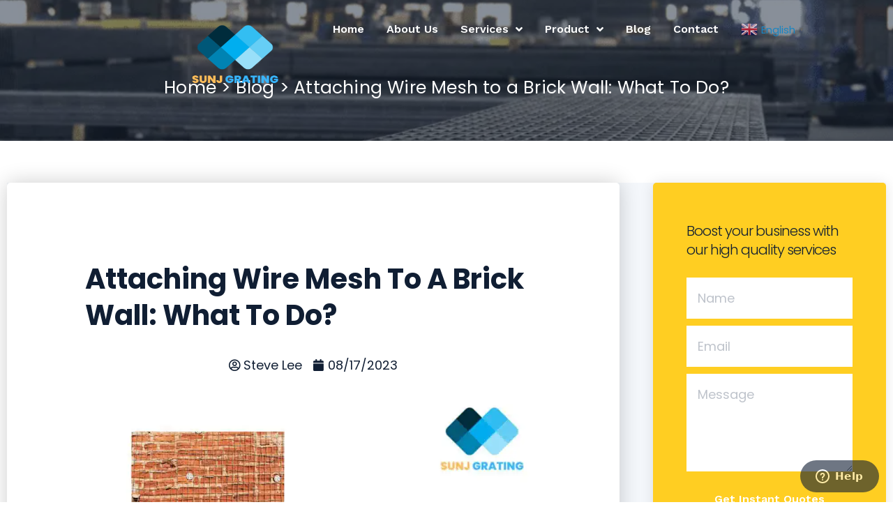

--- FILE ---
content_type: text/html; charset=UTF-8
request_url: https://chinagratings.com/wire-mesh-to-a-brick-wall/
body_size: 25903
content:
<!doctype html>
<html lang="en-US">
<head>
	<meta charset="UTF-8">
		<meta name="viewport" content="width=device-width, initial-scale=1">
	<link rel="profile" href="https://gmpg.org/xfn/11">
	<title>Attaching Wire Mesh to a Brick Wall: What To Do?</title>
<meta name="uri-translation" content="on" /><meta name="dc.title" content="Attaching Wire Mesh to a Brick Wall: What To Do?" />
<meta name="dc.description" content="Learn how to attach wire mesh to a brick wall with ease. Our step-by-step guide will walk you through the process, so you can have the security and safety you need." />
<meta name="dc.relation" content="https://chinagratings.com/wire-mesh-to-a-brick-wall/" />
<meta name="dc.source" content="https://chinagratings.com/" />
<meta name="dc.language" content="en_US" />
<meta name="description" content="Learn how to attach wire mesh to a brick wall with ease. Our step-by-step guide will walk you through the process, so you can have the security and safety you need.">
<meta property="article:published_time" content="2023-08-17T10:54:37+08:00">
<meta property="article:modified_time" content="2023-08-17T10:54:39+08:00">
<meta property="og:updated_time" content="2023-08-17T10:54:39+08:00">
<meta name="thumbnail" content="https://chinagratings.com/wp-content/uploads/2023/08/8.17.1-150x150.jpg">
<meta name="robots" content="index, follow">
<meta name="googlebot" content="index, follow, max-snippet:-1, max-image-preview:large, max-video-preview:-1">
<meta name="bingbot" content="index, follow, max-snippet:-1, max-image-preview:large, max-video-preview:-1">
<link rel="canonical" href="https://chinagratings.com/wire-mesh-to-a-brick-wall/">
<meta property="og:url" content="https://chinagratings.com/wire-mesh-to-a-brick-wall/">
<meta property="og:site_name" content="Chinagratings.com">
<meta property="og:locale" content="en_US">
<meta property="og:type" content="article">
<meta property="og:title" content="Attaching Wire Mesh to a Brick Wall: What To Do?">
<meta property="og:description" content="Learn how to attach wire mesh to a brick wall with ease. Our step-by-step guide will walk you through the process, so you can have the security and safety you need.">
<meta property="og:image" content="https://chinagratings.com/wp-content/uploads/2023/08/8.17.1-scaled.jpg">
<meta property="og:image:secure_url" content="https://chinagratings.com/wp-content/uploads/2023/08/8.17.1-scaled.jpg">
<meta property="og:image:width" content="1200">
<meta property="og:image:height" content="654">
<meta property="og:image:alt" content="wire mesh">
<meta name="twitter:card" content="summary">
<meta name="twitter:title" content="Attaching Wire Mesh to a Brick Wall: What To Do?">
<meta name="twitter:description" content="Learn how to attach wire mesh to a brick wall with ease. Our step-by-step guide will walk you through the process, so you can have the security and safety you need.">
<meta name="twitter:image" content="https://chinagratings.com/wp-content/uploads/2023/08/8.17.1-1024x558.jpg">
<link rel='dns-prefetch' href='//www.googletagmanager.com' />
<link rel="alternate" type="application/rss+xml" title="Chinagratings.com &raquo; Feed" href="https://chinagratings.com/feed/" />
<link rel="alternate" type="application/rss+xml" title="Chinagratings.com &raquo; Comments Feed" href="https://chinagratings.com/comments/feed/" />
<script type="application/ld+json">{"@context":"https:\/\/schema.org\/","@type":"BlogPosting","datePublished":"2023-08-17T10:54:37+08:00","dateModified":"2023-08-17T10:54:39+08:00","mainEntityOfPage":{"@type":"WebPage","@id":"https:\/\/chinagratings.com\/wire-mesh-to-a-brick-wall"},"headline":"Attaching Wire Mesh to a Brick Wall: What To Do?","author":{"@type":"Person","name":"Steve Lee","url":"http:\/\/chinagratings.com"},"image":{"@type":"ImageObject","url":"https:\/\/chinagratings.com\/wp-content\/uploads\/2023\/08\/8.17.1-scaled.jpg"},"publisher":{"@type":"Organization","name":"SUNJ Grating Limited","logo":{"@type":"ImageObject","url":"https:\/\/chinagratings.com\/wp-content\/uploads\/2022\/09\/SUNG-GRATING-LOGO.png","width":"600","height":"60"}},"description":"If you&#039;re looking to attach wire mesh to a brick wall, you&#039;re in luck! We&#039;ve created a comprehensive guide that will show you how to do it easily and safely. Did you know that wire mesh is a great way to add an extra layer of security to your home&hellip;"}</script>
<link rel="alternate" type="application/rss+xml" title="Chinagratings.com &raquo; Attaching Wire Mesh to a Brick Wall: What To Do? Comments Feed" href="https://chinagratings.com/wire-mesh-to-a-brick-wall/feed/" />
<link rel='stylesheet' id='gtranslate-style-css'  href='https://chinagratings.com/wp-content/plugins/gtranslate/gtranslate-style24.css?ver=6.0.11' type='text/css' media='all' />
<link rel='stylesheet' id='bdt-uikit-css'  href='https://chinagratings.com/wp-content/plugins/bdthemes-element-pack-lite/assets/css/bdt-uikit.css?ver=3.13.1' type='text/css' media='all' />
<link rel='stylesheet' id='ep-helper-css'  href='https://chinagratings.com/wp-content/plugins/bdthemes-element-pack-lite/assets/css/ep-helper.css?ver=4.3.1' type='text/css' media='all' />
<link rel='stylesheet' id='wp-block-library-css'  href='https://chinagratings.com/wp-includes/css/dist/block-library/style.min.css?ver=6.0.11' type='text/css' media='all' />
<link rel='stylesheet' id='wc-blocks-vendors-style-css'  href='https://chinagratings.com/wp-content/plugins/woocommerce/packages/woocommerce-blocks/build/wc-blocks-vendors-style.css?ver=7.4.3' type='text/css' media='all' />
<link rel='stylesheet' id='wc-blocks-style-css'  href='https://chinagratings.com/wp-content/plugins/woocommerce/packages/woocommerce-blocks/build/wc-blocks-style.css?ver=7.4.3' type='text/css' media='all' />
<style id='wpseopress-local-business-style-inline-css' type='text/css'>
span.wp-block-wpseopress-local-business-field{margin-right:8px}

</style>
<style id='global-styles-inline-css' type='text/css'>
body{--wp--preset--color--black: #000000;--wp--preset--color--cyan-bluish-gray: #abb8c3;--wp--preset--color--white: #ffffff;--wp--preset--color--pale-pink: #f78da7;--wp--preset--color--vivid-red: #cf2e2e;--wp--preset--color--luminous-vivid-orange: #ff6900;--wp--preset--color--luminous-vivid-amber: #fcb900;--wp--preset--color--light-green-cyan: #7bdcb5;--wp--preset--color--vivid-green-cyan: #00d084;--wp--preset--color--pale-cyan-blue: #8ed1fc;--wp--preset--color--vivid-cyan-blue: #0693e3;--wp--preset--color--vivid-purple: #9b51e0;--wp--preset--gradient--vivid-cyan-blue-to-vivid-purple: linear-gradient(135deg,rgba(6,147,227,1) 0%,rgb(155,81,224) 100%);--wp--preset--gradient--light-green-cyan-to-vivid-green-cyan: linear-gradient(135deg,rgb(122,220,180) 0%,rgb(0,208,130) 100%);--wp--preset--gradient--luminous-vivid-amber-to-luminous-vivid-orange: linear-gradient(135deg,rgba(252,185,0,1) 0%,rgba(255,105,0,1) 100%);--wp--preset--gradient--luminous-vivid-orange-to-vivid-red: linear-gradient(135deg,rgba(255,105,0,1) 0%,rgb(207,46,46) 100%);--wp--preset--gradient--very-light-gray-to-cyan-bluish-gray: linear-gradient(135deg,rgb(238,238,238) 0%,rgb(169,184,195) 100%);--wp--preset--gradient--cool-to-warm-spectrum: linear-gradient(135deg,rgb(74,234,220) 0%,rgb(151,120,209) 20%,rgb(207,42,186) 40%,rgb(238,44,130) 60%,rgb(251,105,98) 80%,rgb(254,248,76) 100%);--wp--preset--gradient--blush-light-purple: linear-gradient(135deg,rgb(255,206,236) 0%,rgb(152,150,240) 100%);--wp--preset--gradient--blush-bordeaux: linear-gradient(135deg,rgb(254,205,165) 0%,rgb(254,45,45) 50%,rgb(107,0,62) 100%);--wp--preset--gradient--luminous-dusk: linear-gradient(135deg,rgb(255,203,112) 0%,rgb(199,81,192) 50%,rgb(65,88,208) 100%);--wp--preset--gradient--pale-ocean: linear-gradient(135deg,rgb(255,245,203) 0%,rgb(182,227,212) 50%,rgb(51,167,181) 100%);--wp--preset--gradient--electric-grass: linear-gradient(135deg,rgb(202,248,128) 0%,rgb(113,206,126) 100%);--wp--preset--gradient--midnight: linear-gradient(135deg,rgb(2,3,129) 0%,rgb(40,116,252) 100%);--wp--preset--duotone--dark-grayscale: url('#wp-duotone-dark-grayscale');--wp--preset--duotone--grayscale: url('#wp-duotone-grayscale');--wp--preset--duotone--purple-yellow: url('#wp-duotone-purple-yellow');--wp--preset--duotone--blue-red: url('#wp-duotone-blue-red');--wp--preset--duotone--midnight: url('#wp-duotone-midnight');--wp--preset--duotone--magenta-yellow: url('#wp-duotone-magenta-yellow');--wp--preset--duotone--purple-green: url('#wp-duotone-purple-green');--wp--preset--duotone--blue-orange: url('#wp-duotone-blue-orange');--wp--preset--font-size--small: 13px;--wp--preset--font-size--medium: 20px;--wp--preset--font-size--large: 36px;--wp--preset--font-size--x-large: 42px;}.has-black-color{color: var(--wp--preset--color--black) !important;}.has-cyan-bluish-gray-color{color: var(--wp--preset--color--cyan-bluish-gray) !important;}.has-white-color{color: var(--wp--preset--color--white) !important;}.has-pale-pink-color{color: var(--wp--preset--color--pale-pink) !important;}.has-vivid-red-color{color: var(--wp--preset--color--vivid-red) !important;}.has-luminous-vivid-orange-color{color: var(--wp--preset--color--luminous-vivid-orange) !important;}.has-luminous-vivid-amber-color{color: var(--wp--preset--color--luminous-vivid-amber) !important;}.has-light-green-cyan-color{color: var(--wp--preset--color--light-green-cyan) !important;}.has-vivid-green-cyan-color{color: var(--wp--preset--color--vivid-green-cyan) !important;}.has-pale-cyan-blue-color{color: var(--wp--preset--color--pale-cyan-blue) !important;}.has-vivid-cyan-blue-color{color: var(--wp--preset--color--vivid-cyan-blue) !important;}.has-vivid-purple-color{color: var(--wp--preset--color--vivid-purple) !important;}.has-black-background-color{background-color: var(--wp--preset--color--black) !important;}.has-cyan-bluish-gray-background-color{background-color: var(--wp--preset--color--cyan-bluish-gray) !important;}.has-white-background-color{background-color: var(--wp--preset--color--white) !important;}.has-pale-pink-background-color{background-color: var(--wp--preset--color--pale-pink) !important;}.has-vivid-red-background-color{background-color: var(--wp--preset--color--vivid-red) !important;}.has-luminous-vivid-orange-background-color{background-color: var(--wp--preset--color--luminous-vivid-orange) !important;}.has-luminous-vivid-amber-background-color{background-color: var(--wp--preset--color--luminous-vivid-amber) !important;}.has-light-green-cyan-background-color{background-color: var(--wp--preset--color--light-green-cyan) !important;}.has-vivid-green-cyan-background-color{background-color: var(--wp--preset--color--vivid-green-cyan) !important;}.has-pale-cyan-blue-background-color{background-color: var(--wp--preset--color--pale-cyan-blue) !important;}.has-vivid-cyan-blue-background-color{background-color: var(--wp--preset--color--vivid-cyan-blue) !important;}.has-vivid-purple-background-color{background-color: var(--wp--preset--color--vivid-purple) !important;}.has-black-border-color{border-color: var(--wp--preset--color--black) !important;}.has-cyan-bluish-gray-border-color{border-color: var(--wp--preset--color--cyan-bluish-gray) !important;}.has-white-border-color{border-color: var(--wp--preset--color--white) !important;}.has-pale-pink-border-color{border-color: var(--wp--preset--color--pale-pink) !important;}.has-vivid-red-border-color{border-color: var(--wp--preset--color--vivid-red) !important;}.has-luminous-vivid-orange-border-color{border-color: var(--wp--preset--color--luminous-vivid-orange) !important;}.has-luminous-vivid-amber-border-color{border-color: var(--wp--preset--color--luminous-vivid-amber) !important;}.has-light-green-cyan-border-color{border-color: var(--wp--preset--color--light-green-cyan) !important;}.has-vivid-green-cyan-border-color{border-color: var(--wp--preset--color--vivid-green-cyan) !important;}.has-pale-cyan-blue-border-color{border-color: var(--wp--preset--color--pale-cyan-blue) !important;}.has-vivid-cyan-blue-border-color{border-color: var(--wp--preset--color--vivid-cyan-blue) !important;}.has-vivid-purple-border-color{border-color: var(--wp--preset--color--vivid-purple) !important;}.has-vivid-cyan-blue-to-vivid-purple-gradient-background{background: var(--wp--preset--gradient--vivid-cyan-blue-to-vivid-purple) !important;}.has-light-green-cyan-to-vivid-green-cyan-gradient-background{background: var(--wp--preset--gradient--light-green-cyan-to-vivid-green-cyan) !important;}.has-luminous-vivid-amber-to-luminous-vivid-orange-gradient-background{background: var(--wp--preset--gradient--luminous-vivid-amber-to-luminous-vivid-orange) !important;}.has-luminous-vivid-orange-to-vivid-red-gradient-background{background: var(--wp--preset--gradient--luminous-vivid-orange-to-vivid-red) !important;}.has-very-light-gray-to-cyan-bluish-gray-gradient-background{background: var(--wp--preset--gradient--very-light-gray-to-cyan-bluish-gray) !important;}.has-cool-to-warm-spectrum-gradient-background{background: var(--wp--preset--gradient--cool-to-warm-spectrum) !important;}.has-blush-light-purple-gradient-background{background: var(--wp--preset--gradient--blush-light-purple) !important;}.has-blush-bordeaux-gradient-background{background: var(--wp--preset--gradient--blush-bordeaux) !important;}.has-luminous-dusk-gradient-background{background: var(--wp--preset--gradient--luminous-dusk) !important;}.has-pale-ocean-gradient-background{background: var(--wp--preset--gradient--pale-ocean) !important;}.has-electric-grass-gradient-background{background: var(--wp--preset--gradient--electric-grass) !important;}.has-midnight-gradient-background{background: var(--wp--preset--gradient--midnight) !important;}.has-small-font-size{font-size: var(--wp--preset--font-size--small) !important;}.has-medium-font-size{font-size: var(--wp--preset--font-size--medium) !important;}.has-large-font-size{font-size: var(--wp--preset--font-size--large) !important;}.has-x-large-font-size{font-size: var(--wp--preset--font-size--x-large) !important;}
</style>
<link rel='stylesheet' id='woocommerce-layout-css'  href='https://chinagratings.com/wp-content/plugins/woocommerce/assets/css/woocommerce-layout.css?ver=6.5.1' type='text/css' media='all' />
<link rel='stylesheet' id='woocommerce-smallscreen-css'  href='https://chinagratings.com/wp-content/plugins/woocommerce/assets/css/woocommerce-smallscreen.css?ver=6.5.1' type='text/css' media='only screen and (max-width: 768px)' />
<link rel='stylesheet' id='woocommerce-general-css'  href='https://chinagratings.com/wp-content/plugins/woocommerce/assets/css/woocommerce.css?ver=6.5.1' type='text/css' media='all' />
<style id='woocommerce-inline-inline-css' type='text/css'>
.woocommerce form .form-row .required { visibility: visible; }
</style>
<link rel='stylesheet' id='css-file-css'  href='https://chinagratings.com/wp-content/plugins/woocommerce-for-b2b/css/elementor.css?ver=1.1' type='text/css' media='all' />
<link rel='stylesheet' id='hello-elementor-css'  href='https://chinagratings.com/wp-content/themes/hello-elementor/style.min.css?ver=2.5.0' type='text/css' media='all' />
<link rel='stylesheet' id='hello-elementor-theme-style-css'  href='https://chinagratings.com/wp-content/themes/hello-elementor/theme.min.css?ver=2.5.0' type='text/css' media='all' />
<link rel='stylesheet' id='elementor-frontend-css'  href='https://chinagratings.com/wp-content/plugins/elementor/assets/css/frontend-lite.min.css?ver=3.6.6' type='text/css' media='all' />
<link rel='stylesheet' id='elementor-post-32-css'  href='https://chinagratings.com/wp-content/uploads/elementor/css/post-32.css?ver=1681277847' type='text/css' media='all' />
<link rel='stylesheet' id='jet-elements-css'  href='https://chinagratings.com/wp-content/plugins/jet-elements/assets/css/jet-elements.css?ver=2.6.6' type='text/css' media='all' />
<link rel='stylesheet' id='jet-elements-skin-css'  href='https://chinagratings.com/wp-content/plugins/jet-elements/assets/css/jet-elements-skin.css?ver=2.6.6' type='text/css' media='all' />
<link rel='stylesheet' id='elementor-icons-css'  href='https://chinagratings.com/wp-content/plugins/elementor/assets/lib/eicons/css/elementor-icons.min.css?ver=5.15.0' type='text/css' media='all' />
<link rel='stylesheet' id='elementor-pro-css'  href='https://chinagratings.com/wp-content/plugins/elementor-pro/assets/css/frontend-lite.min.css?ver=3.7.5' type='text/css' media='all' />
<link rel='stylesheet' id='uael-frontend-css'  href='https://chinagratings.com/wp-content/plugins/ultimate-elementor/assets/min-css/uael-frontend.min.css?ver=1.36.4' type='text/css' media='all' />
<link rel='stylesheet' id='jet-blog-css'  href='https://chinagratings.com/wp-content/plugins/jet-blog/assets/css/jet-blog.css?ver=2.3.0' type='text/css' media='all' />
<link rel='stylesheet' id='elementor-post-37-css'  href='https://chinagratings.com/wp-content/uploads/elementor/css/post-37.css?ver=1682502440' type='text/css' media='all' />
<link rel='stylesheet' id='elementor-post-43-css'  href='https://chinagratings.com/wp-content/uploads/elementor/css/post-43.css?ver=1695126615' type='text/css' media='all' />
<link rel='stylesheet' id='elementor-post-792-css'  href='https://chinagratings.com/wp-content/uploads/elementor/css/post-792.css?ver=1681288150' type='text/css' media='all' />
<link rel='stylesheet' id='tablepress-default-css'  href='https://chinagratings.com/wp-content/plugins/tablepress/css/default.min.css?ver=1.14' type='text/css' media='all' />
<link rel='stylesheet' id='google-fonts-1-css'  href='https://fonts.googleapis.com/css?family=Work+Sans%3A100%2C100italic%2C200%2C200italic%2C300%2C300italic%2C400%2C400italic%2C500%2C500italic%2C600%2C600italic%2C700%2C700italic%2C800%2C800italic%2C900%2C900italic%7COpen+Sans%3A100%2C100italic%2C200%2C200italic%2C300%2C300italic%2C400%2C400italic%2C500%2C500italic%2C600%2C600italic%2C700%2C700italic%2C800%2C800italic%2C900%2C900italic%7CPoppins%3A100%2C100italic%2C200%2C200italic%2C300%2C300italic%2C400%2C400italic%2C500%2C500italic%2C600%2C600italic%2C700%2C700italic%2C800%2C800italic%2C900%2C900italic%7CMontserrat%3A100%2C100italic%2C200%2C200italic%2C300%2C300italic%2C400%2C400italic%2C500%2C500italic%2C600%2C600italic%2C700%2C700italic%2C800%2C800italic%2C900%2C900italic&#038;display=auto&#038;ver=6.0.11' type='text/css' media='all' />
<link rel='stylesheet' id='elementor-icons-shared-0-css'  href='https://chinagratings.com/wp-content/plugins/elementor/assets/lib/font-awesome/css/fontawesome.min.css?ver=5.15.3' type='text/css' media='all' />
<link rel='stylesheet' id='elementor-icons-fa-solid-css'  href='https://chinagratings.com/wp-content/plugins/elementor/assets/lib/font-awesome/css/solid.min.css?ver=5.15.3' type='text/css' media='all' />
<link rel='stylesheet' id='elementor-icons-fa-brands-css'  href='https://chinagratings.com/wp-content/plugins/elementor/assets/lib/font-awesome/css/brands.min.css?ver=5.15.3' type='text/css' media='all' />
<script type='text/javascript' src='https://chinagratings.com/wp-includes/js/jquery/jquery.min.js?ver=3.6.0' id='jquery-core-js'></script>
<script type='text/javascript' src='https://chinagratings.com/wp-includes/js/jquery/jquery-migrate.min.js?ver=3.3.2' id='jquery-migrate-js'></script>

<!-- Google Analytics snippet added by Site Kit -->
<script type='text/javascript' src='https://www.googletagmanager.com/gtag/js?id=UA-233986333-1' id='google_gtagjs-js' async></script>
<script type='text/javascript' id='google_gtagjs-js-after'>
window.dataLayer = window.dataLayer || [];function gtag(){dataLayer.push(arguments);}
gtag('set', 'linker', {"domains":["chinagratings.com"]} );
gtag("js", new Date());
gtag("set", "developer_id.dZTNiMT", true);
gtag("config", "UA-233986333-1", {"anonymize_ip":true});
gtag("config", "G-Y7GL9R158K");
</script>

<!-- End Google Analytics snippet added by Site Kit -->
<link rel="https://api.w.org/" href="https://chinagratings.com/wp-json/" /><link rel="alternate" type="application/json" href="https://chinagratings.com/wp-json/wp/v2/posts/9454" /><link rel="EditURI" type="application/rsd+xml" title="RSD" href="https://chinagratings.com/xmlrpc.php?rsd" />
<link rel="wlwmanifest" type="application/wlwmanifest+xml" href="https://chinagratings.com/wp-includes/wlwmanifest.xml" /> 
<meta name="generator" content="WordPress 6.0.11" />
<link rel='shortlink' href='https://chinagratings.com/?p=9454' />
<link rel="alternate" type="application/json+oembed" href="https://chinagratings.com/wp-json/oembed/1.0/embed?url=https%3A%2F%2Fchinagratings.com%2Fwire-mesh-to-a-brick-wall%2F" />
<link rel="alternate" type="text/xml+oembed" href="https://chinagratings.com/wp-json/oembed/1.0/embed?url=https%3A%2F%2Fchinagratings.com%2Fwire-mesh-to-a-brick-wall%2F&#038;format=xml" />


<meta name="generator" content="Site Kit by Google 1.81.0" /><script>var gt_request_uri = '/wire-mesh-to-a-brick-wall/';</script><!-- Google Tag Manager -->
<script>(function(w,d,s,l,i){w[l]=w[l]||[];w[l].push({'gtm.start':
new Date().getTime(),event:'gtm.js'});var f=d.getElementsByTagName(s)[0],
j=d.createElement(s),dl=l!='dataLayer'?'&l='+l:'';j.async=true;j.src=
'https://www.googletagmanager.com/gtm.js?id='+i+dl;f.parentNode.insertBefore(j,f);
})(window,document,'script','dataLayer','GTM-P363TN4');</script>
<!-- End Google Tag Manager -->
<!-- Google tag (gtag.js) -->
<script async src="https://www.googletagmanager.com/gtag/js?id=AW-10907109433"></script>
<script>
  window.dataLayer = window.dataLayer || [];
  function gtag(){dataLayer.push(arguments);}
  gtag('js', new Date());

  gtag('config', 'AW-10907109433', {'allow_enchanced_conversions': true});
</script>
<!-- Event snippet for 增强型表单转化 conversion page -->
<script>
     window.addEventListener('load',function()
        {
        document.querySelectorAll('button[type="submit"]').forEach(function(e)
             {
                 e.addEventListener('click',function()
                 {
                    var name= document.querySelector('input[name="form_fields[name]"]').value;
                    var email= document.querySelector('input[type*="email"]').value;
                    var mailformat = /^\w+([\.-]?\w+)@\w+([\.-]?\w+)(\.\w{2,3})+$/;
                    if(email!="" && email.match(mailformat) && name!="")
                  {
          gtag('set', 'user_data',{
        'email': email
    })         
 gtag('event', 'conversion', {'send_to': 'AW-10907109433/9k32CIaqiYsYELmQ9dAo'});
                  }
                })
             })
        })
</script>	<noscript><style>.woocommerce-product-gallery{ opacity: 1 !important; }</style></noscript>
	
<!-- Google AdSense snippet added by Site Kit -->
<meta name="google-adsense-platform-account" content="ca-host-pub-2644536267352236">
<meta name="google-adsense-platform-domain" content="sitekit.withgoogle.com">
<!-- End Google AdSense snippet added by Site Kit -->
<style>.breadcrumb {list-style: none;margin:0}.breadcrumb li {margin:0;display:inline;position:relative}.breadcrumb li::after{content:' > '}.breadcrumb li:last-child::after{display:none}</style><link rel="icon" href="https://chinagratings.com/wp-content/uploads/2022/07/SUNJ-GRATING-2-100x100.png" sizes="32x32" />
<link rel="icon" href="https://chinagratings.com/wp-content/uploads/2022/07/SUNJ-GRATING-2-300x300.png" sizes="192x192" />
<link rel="apple-touch-icon" href="https://chinagratings.com/wp-content/uploads/2022/07/SUNJ-GRATING-2-300x300.png" />
<meta name="msapplication-TileImage" content="https://chinagratings.com/wp-content/uploads/2022/07/SUNJ-GRATING-2-300x300.png" />
		<style type="text/css" id="wp-custom-css">
			.svg-background{
	background-color: #00bb77;
background-image: url("data:image/svg+xml,%3Csvg xmlns='http://www.w3.org/2000/svg' width='120' height='120' viewBox='0 0 120 120'%3E%3Cpolygon fill='%23000' fill-opacity='.1' points='120 0 120 60 90 30 60 0 0 0 0 0 60 60 0 120 60 120 90 90 120 60 120 0'/%3E%3C/svg%3E");
}

/** Start Block Kit CSS: 136-3-fc37602abad173a9d9d95d89bbe6bb80 **/

.envato-block__preview{overflow: visible !important;}

/** End Block Kit CSS: 136-3-fc37602abad173a9d9d95d89bbe6bb80 **/

		</style>
		
<script async src='https://www.googletagmanager.com/gtag/js?id=UA-233986333-1'></script>
<script>
window.dataLayer = window.dataLayer || [];
function gtag(){dataLayer.push(arguments);}gtag('js', new Date());
gtag('config', 'UA-233986333-1' , {'allow_display_features': false,});
gtag('config', 'G-NGHLGH9S8G' , {'allow_display_features': false,});
gtag('config', 'AW-10907109433');

</script>
<script async src="https://www.googleoptimize.com/optimize.js?id=OPT-KG634VQ"></script>

<script async defer src="https://tools.luckyorange.com/core/lo.js?site-id=499afaf7"></script>
<!-- Yandex.Metrika counter -->
<script type="text/javascript" >
   (function(m,e,t,r,i,k,a){m[i]=m[i]||function(){(m[i].a=m[i].a||[]).push(arguments)};
   m[i].l=1*new Date();
   for (var j = 0; j < document.scripts.length; j++) {if (document.scripts[j].src === r) { return; }}
   k=e.createElement(t),a=e.getElementsByTagName(t)[0],k.async=1,k.src=r,a.parentNode.insertBefore(k,a)})
   (window, document, "script", "https://mc.yandex.ru/metrika/tag.js", "ym");

   ym(94656666, "init", {
        clickmap:true,
        trackLinks:true,
        accurateTrackBounce:true,
        webvisor:true
   });
</script>
<noscript><div><img src="https://mc.yandex.ru/watch/94656666" style="position:absolute; left:-9999px;" alt="" /></div></noscript>
<!-- /Yandex.Metrika counter --></head>
<body class="post-template-default single single-post postid-9454 single-format-standard wp-custom-logo theme-hello-elementor woocommerce-no-js elementor-default elementor-kit-32 elementor-page-792">



<!-- Google Tag Manager (noscript) -->
<noscript><iframe src="https://www.googletagmanager.com/ns.html?id=GTM-P363TN4"
height="0" width="0" style="display:none;visibility:hidden"></iframe></noscript>
<!-- End Google Tag Manager (noscript) --><svg xmlns="http://www.w3.org/2000/svg" viewBox="0 0 0 0" width="0" height="0" focusable="false" role="none" style="visibility: hidden; position: absolute; left: -9999px; overflow: hidden;" ><defs><filter id="wp-duotone-dark-grayscale"><feColorMatrix color-interpolation-filters="sRGB" type="matrix" values=" .299 .587 .114 0 0 .299 .587 .114 0 0 .299 .587 .114 0 0 .299 .587 .114 0 0 " /><feComponentTransfer color-interpolation-filters="sRGB" ><feFuncR type="table" tableValues="0 0.49803921568627" /><feFuncG type="table" tableValues="0 0.49803921568627" /><feFuncB type="table" tableValues="0 0.49803921568627" /><feFuncA type="table" tableValues="1 1" /></feComponentTransfer><feComposite in2="SourceGraphic" operator="in" /></filter></defs></svg><svg xmlns="http://www.w3.org/2000/svg" viewBox="0 0 0 0" width="0" height="0" focusable="false" role="none" style="visibility: hidden; position: absolute; left: -9999px; overflow: hidden;" ><defs><filter id="wp-duotone-grayscale"><feColorMatrix color-interpolation-filters="sRGB" type="matrix" values=" .299 .587 .114 0 0 .299 .587 .114 0 0 .299 .587 .114 0 0 .299 .587 .114 0 0 " /><feComponentTransfer color-interpolation-filters="sRGB" ><feFuncR type="table" tableValues="0 1" /><feFuncG type="table" tableValues="0 1" /><feFuncB type="table" tableValues="0 1" /><feFuncA type="table" tableValues="1 1" /></feComponentTransfer><feComposite in2="SourceGraphic" operator="in" /></filter></defs></svg><svg xmlns="http://www.w3.org/2000/svg" viewBox="0 0 0 0" width="0" height="0" focusable="false" role="none" style="visibility: hidden; position: absolute; left: -9999px; overflow: hidden;" ><defs><filter id="wp-duotone-purple-yellow"><feColorMatrix color-interpolation-filters="sRGB" type="matrix" values=" .299 .587 .114 0 0 .299 .587 .114 0 0 .299 .587 .114 0 0 .299 .587 .114 0 0 " /><feComponentTransfer color-interpolation-filters="sRGB" ><feFuncR type="table" tableValues="0.54901960784314 0.98823529411765" /><feFuncG type="table" tableValues="0 1" /><feFuncB type="table" tableValues="0.71764705882353 0.25490196078431" /><feFuncA type="table" tableValues="1 1" /></feComponentTransfer><feComposite in2="SourceGraphic" operator="in" /></filter></defs></svg><svg xmlns="http://www.w3.org/2000/svg" viewBox="0 0 0 0" width="0" height="0" focusable="false" role="none" style="visibility: hidden; position: absolute; left: -9999px; overflow: hidden;" ><defs><filter id="wp-duotone-blue-red"><feColorMatrix color-interpolation-filters="sRGB" type="matrix" values=" .299 .587 .114 0 0 .299 .587 .114 0 0 .299 .587 .114 0 0 .299 .587 .114 0 0 " /><feComponentTransfer color-interpolation-filters="sRGB" ><feFuncR type="table" tableValues="0 1" /><feFuncG type="table" tableValues="0 0.27843137254902" /><feFuncB type="table" tableValues="0.5921568627451 0.27843137254902" /><feFuncA type="table" tableValues="1 1" /></feComponentTransfer><feComposite in2="SourceGraphic" operator="in" /></filter></defs></svg><svg xmlns="http://www.w3.org/2000/svg" viewBox="0 0 0 0" width="0" height="0" focusable="false" role="none" style="visibility: hidden; position: absolute; left: -9999px; overflow: hidden;" ><defs><filter id="wp-duotone-midnight"><feColorMatrix color-interpolation-filters="sRGB" type="matrix" values=" .299 .587 .114 0 0 .299 .587 .114 0 0 .299 .587 .114 0 0 .299 .587 .114 0 0 " /><feComponentTransfer color-interpolation-filters="sRGB" ><feFuncR type="table" tableValues="0 0" /><feFuncG type="table" tableValues="0 0.64705882352941" /><feFuncB type="table" tableValues="0 1" /><feFuncA type="table" tableValues="1 1" /></feComponentTransfer><feComposite in2="SourceGraphic" operator="in" /></filter></defs></svg><svg xmlns="http://www.w3.org/2000/svg" viewBox="0 0 0 0" width="0" height="0" focusable="false" role="none" style="visibility: hidden; position: absolute; left: -9999px; overflow: hidden;" ><defs><filter id="wp-duotone-magenta-yellow"><feColorMatrix color-interpolation-filters="sRGB" type="matrix" values=" .299 .587 .114 0 0 .299 .587 .114 0 0 .299 .587 .114 0 0 .299 .587 .114 0 0 " /><feComponentTransfer color-interpolation-filters="sRGB" ><feFuncR type="table" tableValues="0.78039215686275 1" /><feFuncG type="table" tableValues="0 0.94901960784314" /><feFuncB type="table" tableValues="0.35294117647059 0.47058823529412" /><feFuncA type="table" tableValues="1 1" /></feComponentTransfer><feComposite in2="SourceGraphic" operator="in" /></filter></defs></svg><svg xmlns="http://www.w3.org/2000/svg" viewBox="0 0 0 0" width="0" height="0" focusable="false" role="none" style="visibility: hidden; position: absolute; left: -9999px; overflow: hidden;" ><defs><filter id="wp-duotone-purple-green"><feColorMatrix color-interpolation-filters="sRGB" type="matrix" values=" .299 .587 .114 0 0 .299 .587 .114 0 0 .299 .587 .114 0 0 .299 .587 .114 0 0 " /><feComponentTransfer color-interpolation-filters="sRGB" ><feFuncR type="table" tableValues="0.65098039215686 0.40392156862745" /><feFuncG type="table" tableValues="0 1" /><feFuncB type="table" tableValues="0.44705882352941 0.4" /><feFuncA type="table" tableValues="1 1" /></feComponentTransfer><feComposite in2="SourceGraphic" operator="in" /></filter></defs></svg><svg xmlns="http://www.w3.org/2000/svg" viewBox="0 0 0 0" width="0" height="0" focusable="false" role="none" style="visibility: hidden; position: absolute; left: -9999px; overflow: hidden;" ><defs><filter id="wp-duotone-blue-orange"><feColorMatrix color-interpolation-filters="sRGB" type="matrix" values=" .299 .587 .114 0 0 .299 .587 .114 0 0 .299 .587 .114 0 0 .299 .587 .114 0 0 " /><feComponentTransfer color-interpolation-filters="sRGB" ><feFuncR type="table" tableValues="0.098039215686275 1" /><feFuncG type="table" tableValues="0 0.66274509803922" /><feFuncB type="table" tableValues="0.84705882352941 0.41960784313725" /><feFuncA type="table" tableValues="1 1" /></feComponentTransfer><feComposite in2="SourceGraphic" operator="in" /></filter></defs></svg>
<!-- Global site tag (gtag.js) - Google Ads: 10907109433 -->
<script async src="https://www.googletagmanager.com/gtag/js?id=AW-10907109433"></script>
<script>
  window.dataLayer = window.dataLayer || [];
  function gtag(){dataLayer.push(arguments);}
  gtag('js', new Date());

  gtag('config', 'AW-10907109433');
</script>


		<div data-elementor-type="header" data-elementor-id="37" class="elementor elementor-37 elementor-location-header">
								<section class="elementor-section elementor-top-section elementor-element elementor-element-5d3debcf elementor-section-content-middle elementor-section-boxed elementor-section-height-default elementor-section-height-default" data-id="5d3debcf" data-element_type="section" data-settings="{&quot;background_background&quot;:&quot;classic&quot;,&quot;jet_parallax_layout_list&quot;:[]}">
						<div class="elementor-container elementor-column-gap-no">
					<div class="elementor-column elementor-col-50 elementor-top-column elementor-element elementor-element-40889106" data-id="40889106" data-element_type="column">
			<div class="elementor-widget-wrap elementor-element-populated">
								<div class="elementor-element elementor-element-6b2266ba elementor-nav-menu__align-right elementor-nav-menu--stretch elementor-widget__width-auto elementor-widget-tablet__width-auto elementor-hidden-desktop elementor-nav-menu--dropdown-tablet elementor-nav-menu__text-align-aside elementor-nav-menu--toggle elementor-nav-menu--burger elementor-widget elementor-widget-nav-menu" data-id="6b2266ba" data-element_type="widget" data-settings="{&quot;submenu_icon&quot;:{&quot;value&quot;:&quot;&lt;i class=\&quot;fas fa-angle-down\&quot;&gt;&lt;\/i&gt;&quot;,&quot;library&quot;:&quot;fa-solid&quot;},&quot;full_width&quot;:&quot;stretch&quot;,&quot;layout&quot;:&quot;horizontal&quot;,&quot;toggle&quot;:&quot;burger&quot;}" data-widget_type="nav-menu.default">
				<div class="elementor-widget-container">
			<link rel="stylesheet" href="https://chinagratings.com/wp-content/plugins/elementor-pro/assets/css/widget-nav-menu.min.css">			<nav migration_allowed="1" migrated="0" role="navigation" class="elementor-nav-menu--main elementor-nav-menu__container elementor-nav-menu--layout-horizontal e--pointer-none">
				<ul id="menu-1-6b2266ba" class="elementor-nav-menu"><li class="menu-item menu-item-type-post_type menu-item-object-page menu-item-home menu-item-118"><a href="https://chinagratings.com/" class="elementor-item">Home</a></li>
<li class="menu-item menu-item-type-post_type menu-item-object-page menu-item-119"><a href="https://chinagratings.com/about-us/" class="elementor-item">About us</a></li>
<li class="menu-item menu-item-type-post_type menu-item-object-page menu-item-has-children menu-item-120"><a href="https://chinagratings.com/services/" class="elementor-item">Services</a>
<ul class="sub-menu elementor-nav-menu--dropdown">
	<li class="menu-item menu-item-type-post_type menu-item-object-page menu-item-9381"><a href="https://chinagratings.com/catalogs/" class="elementor-sub-item">Catalogs</a></li>
	<li class="menu-item menu-item-type-post_type menu-item-object-page menu-item-2200"><a href="https://chinagratings.com/application/" class="elementor-sub-item">Application</a></li>
	<li class="menu-item menu-item-type-post_type menu-item-object-page menu-item-4030"><a href="https://chinagratings.com/research-and-development/" class="elementor-sub-item">Research and Development</a></li>
	<li class="menu-item menu-item-type-post_type menu-item-object-page menu-item-4028"><a href="https://chinagratings.com/quality-management/" class="elementor-sub-item">Quality-Management</a></li>
	<li class="menu-item menu-item-type-post_type menu-item-object-page menu-item-4027"><a href="https://chinagratings.com/warehousing-and-logistics/" class="elementor-sub-item">Warehousing and Logistics</a></li>
	<li class="menu-item menu-item-type-post_type menu-item-object-page menu-item-4029"><a href="https://chinagratings.com/after-sales/" class="elementor-sub-item">After-Sales</a></li>
	<li class="menu-item menu-item-type-post_type menu-item-object-page menu-item-1323"><a href="https://chinagratings.com/faq/" class="elementor-sub-item">FAQ</a></li>
</ul>
</li>
<li class="menu-item menu-item-type-post_type menu-item-object-page menu-item-has-children menu-item-141"><a href="https://chinagratings.com/steel-gratings/" class="elementor-item">Product</a>
<ul class="sub-menu elementor-nav-menu--dropdown">
	<li class="menu-item menu-item-type-post_type menu-item-object-page menu-item-331"><a href="https://chinagratings.com/steel-gratings/" class="elementor-sub-item">Steel Gratings</a></li>
	<li class="menu-item menu-item-type-post_type menu-item-object-page menu-item-296"><a href="https://chinagratings.com/galvanized-steel-grating/" class="elementor-sub-item">Galvanized Steel Grating</a></li>
	<li class="menu-item menu-item-type-post_type menu-item-object-page menu-item-295"><a href="https://chinagratings.com/stainless-steel-grating/" class="elementor-sub-item">Stainless Steel Grating</a></li>
	<li class="menu-item menu-item-type-post_type menu-item-object-page menu-item-599"><a href="https://chinagratings.com/stair-gratings/" class="elementor-sub-item">Stair Gratings</a></li>
	<li class="menu-item menu-item-type-post_type menu-item-object-page menu-item-598"><a href="https://chinagratings.com/standard-steel-grating/" class="elementor-sub-item">Standard Steel Grating</a></li>
	<li class="menu-item menu-item-type-post_type menu-item-object-page menu-item-552"><a href="https://chinagratings.com/welded-steel-grating/" class="elementor-sub-item">Welded Steel Grating</a></li>
	<li class="menu-item menu-item-type-post_type menu-item-object-page menu-item-294"><a href="https://chinagratings.com/heavy-duty-steel-grating/" class="elementor-sub-item">Heavy Duty Steel Grating</a></li>
	<li class="menu-item menu-item-type-post_type menu-item-object-page menu-item-600"><a href="https://chinagratings.com/press-locked-steel-grating/" class="elementor-sub-item">Press-locked Steel Grating</a></li>
	<li class="menu-item menu-item-type-post_type menu-item-object-page menu-item-597"><a href="https://chinagratings.com/irregular-steel-grating/" class="elementor-sub-item">Irregular Steel Grating</a></li>
	<li class="menu-item menu-item-type-post_type menu-item-object-page menu-item-596"><a href="https://chinagratings.com/compound-steel-grating/" class="elementor-sub-item">Compound Steel Grating</a></li>
	<li class="menu-item menu-item-type-post_type menu-item-object-page menu-item-7714"><a href="https://chinagratings.com/stainless-steel-wire-mesh/" class="elementor-sub-item">Stainless Steel Wire Mesh</a></li>
</ul>
</li>
<li class="menu-item menu-item-type-post_type menu-item-object-page current_page_parent menu-item-121"><a href="https://chinagratings.com/blog/" class="elementor-item">Blog</a></li>
<li class="menu-item menu-item-type-post_type menu-item-object-page menu-item-122"><a href="https://chinagratings.com/contact/" class="elementor-item">Contact</a></li>
</ul>			</nav>
					<div class="elementor-menu-toggle" role="button" tabindex="0" aria-label="Menu Toggle" aria-expanded="false">
			<i aria-hidden="true" role="presentation" class="elementor-menu-toggle__icon--open eicon-menu-bar"></i><i aria-hidden="true" role="presentation" class="elementor-menu-toggle__icon--close eicon-close"></i>			<span class="elementor-screen-only">Menu</span>
		</div>
			<nav class="elementor-nav-menu--dropdown elementor-nav-menu__container" role="navigation" aria-hidden="true">
				<ul id="menu-2-6b2266ba" class="elementor-nav-menu"><li class="menu-item menu-item-type-post_type menu-item-object-page menu-item-home menu-item-118"><a href="https://chinagratings.com/" class="elementor-item" tabindex="-1">Home</a></li>
<li class="menu-item menu-item-type-post_type menu-item-object-page menu-item-119"><a href="https://chinagratings.com/about-us/" class="elementor-item" tabindex="-1">About us</a></li>
<li class="menu-item menu-item-type-post_type menu-item-object-page menu-item-has-children menu-item-120"><a href="https://chinagratings.com/services/" class="elementor-item" tabindex="-1">Services</a>
<ul class="sub-menu elementor-nav-menu--dropdown">
	<li class="menu-item menu-item-type-post_type menu-item-object-page menu-item-9381"><a href="https://chinagratings.com/catalogs/" class="elementor-sub-item" tabindex="-1">Catalogs</a></li>
	<li class="menu-item menu-item-type-post_type menu-item-object-page menu-item-2200"><a href="https://chinagratings.com/application/" class="elementor-sub-item" tabindex="-1">Application</a></li>
	<li class="menu-item menu-item-type-post_type menu-item-object-page menu-item-4030"><a href="https://chinagratings.com/research-and-development/" class="elementor-sub-item" tabindex="-1">Research and Development</a></li>
	<li class="menu-item menu-item-type-post_type menu-item-object-page menu-item-4028"><a href="https://chinagratings.com/quality-management/" class="elementor-sub-item" tabindex="-1">Quality-Management</a></li>
	<li class="menu-item menu-item-type-post_type menu-item-object-page menu-item-4027"><a href="https://chinagratings.com/warehousing-and-logistics/" class="elementor-sub-item" tabindex="-1">Warehousing and Logistics</a></li>
	<li class="menu-item menu-item-type-post_type menu-item-object-page menu-item-4029"><a href="https://chinagratings.com/after-sales/" class="elementor-sub-item" tabindex="-1">After-Sales</a></li>
	<li class="menu-item menu-item-type-post_type menu-item-object-page menu-item-1323"><a href="https://chinagratings.com/faq/" class="elementor-sub-item" tabindex="-1">FAQ</a></li>
</ul>
</li>
<li class="menu-item menu-item-type-post_type menu-item-object-page menu-item-has-children menu-item-141"><a href="https://chinagratings.com/steel-gratings/" class="elementor-item" tabindex="-1">Product</a>
<ul class="sub-menu elementor-nav-menu--dropdown">
	<li class="menu-item menu-item-type-post_type menu-item-object-page menu-item-331"><a href="https://chinagratings.com/steel-gratings/" class="elementor-sub-item" tabindex="-1">Steel Gratings</a></li>
	<li class="menu-item menu-item-type-post_type menu-item-object-page menu-item-296"><a href="https://chinagratings.com/galvanized-steel-grating/" class="elementor-sub-item" tabindex="-1">Galvanized Steel Grating</a></li>
	<li class="menu-item menu-item-type-post_type menu-item-object-page menu-item-295"><a href="https://chinagratings.com/stainless-steel-grating/" class="elementor-sub-item" tabindex="-1">Stainless Steel Grating</a></li>
	<li class="menu-item menu-item-type-post_type menu-item-object-page menu-item-599"><a href="https://chinagratings.com/stair-gratings/" class="elementor-sub-item" tabindex="-1">Stair Gratings</a></li>
	<li class="menu-item menu-item-type-post_type menu-item-object-page menu-item-598"><a href="https://chinagratings.com/standard-steel-grating/" class="elementor-sub-item" tabindex="-1">Standard Steel Grating</a></li>
	<li class="menu-item menu-item-type-post_type menu-item-object-page menu-item-552"><a href="https://chinagratings.com/welded-steel-grating/" class="elementor-sub-item" tabindex="-1">Welded Steel Grating</a></li>
	<li class="menu-item menu-item-type-post_type menu-item-object-page menu-item-294"><a href="https://chinagratings.com/heavy-duty-steel-grating/" class="elementor-sub-item" tabindex="-1">Heavy Duty Steel Grating</a></li>
	<li class="menu-item menu-item-type-post_type menu-item-object-page menu-item-600"><a href="https://chinagratings.com/press-locked-steel-grating/" class="elementor-sub-item" tabindex="-1">Press-locked Steel Grating</a></li>
	<li class="menu-item menu-item-type-post_type menu-item-object-page menu-item-597"><a href="https://chinagratings.com/irregular-steel-grating/" class="elementor-sub-item" tabindex="-1">Irregular Steel Grating</a></li>
	<li class="menu-item menu-item-type-post_type menu-item-object-page menu-item-596"><a href="https://chinagratings.com/compound-steel-grating/" class="elementor-sub-item" tabindex="-1">Compound Steel Grating</a></li>
	<li class="menu-item menu-item-type-post_type menu-item-object-page menu-item-7714"><a href="https://chinagratings.com/stainless-steel-wire-mesh/" class="elementor-sub-item" tabindex="-1">Stainless Steel Wire Mesh</a></li>
</ul>
</li>
<li class="menu-item menu-item-type-post_type menu-item-object-page current_page_parent menu-item-121"><a href="https://chinagratings.com/blog/" class="elementor-item" tabindex="-1">Blog</a></li>
<li class="menu-item menu-item-type-post_type menu-item-object-page menu-item-122"><a href="https://chinagratings.com/contact/" class="elementor-item" tabindex="-1">Contact</a></li>
</ul>			</nav>
				</div>
				</div>
				<div class="elementor-element elementor-element-5a1258bf elementor-widget__width-initial elementor-absolute elementor-widget elementor-widget-theme-site-logo elementor-widget-image" data-id="5a1258bf" data-element_type="widget" data-settings="{&quot;_position&quot;:&quot;absolute&quot;}" data-widget_type="theme-site-logo.default">
				<div class="elementor-widget-container">
			<style>/*! elementor - v3.6.6 - 08-06-2022 */
.elementor-widget-image{text-align:center}.elementor-widget-image a{display:inline-block}.elementor-widget-image a img[src$=".svg"]{width:48px}.elementor-widget-image img{vertical-align:middle;display:inline-block}</style>												<img width="500" height="500" src="https://chinagratings.com/wp-content/webp-express/webp-images/uploads/2022/07/SUNJ-GRATING-2.png.webp" class="attachment-large size-large" alt="SUNJ LOGO" loading="lazy" srcset="https://chinagratings.com/wp-content/webp-express/webp-images/uploads/2022/07/SUNJ-GRATING-2.png.webp 500w,  https://chinagratings.com/wp-content/webp-express/webp-images/uploads/2022/07/SUNJ-GRATING-2-300x300.png.webp 300w,  https://chinagratings.com/wp-content/webp-express/webp-images/uploads/2022/07/SUNJ-GRATING-2-150x150.png.webp 150w,  https://chinagratings.com/wp-content/webp-express/webp-images/uploads/2022/07/SUNJ-GRATING-2-100x100.png.webp 100w" sizes="(max-width: 500px) 100vw, 500px" />															</div>
				</div>
					</div>
		</div>
				<div class="elementor-column elementor-col-50 elementor-top-column elementor-element elementor-element-17ee1687" data-id="17ee1687" data-element_type="column" data-settings="{&quot;background_background&quot;:&quot;classic&quot;}">
			<div class="elementor-widget-wrap elementor-element-populated">
								<section class="elementor-section elementor-inner-section elementor-element elementor-element-3d8a9f2a elementor-section-content-middle elementor-section-boxed elementor-section-height-default elementor-section-height-default" data-id="3d8a9f2a" data-element_type="section" data-settings="{&quot;background_background&quot;:&quot;classic&quot;,&quot;jet_parallax_layout_list&quot;:[]}">
						<div class="elementor-container elementor-column-gap-no">
					<div class="elementor-column elementor-col-50 elementor-inner-column elementor-element elementor-element-36394cfa" data-id="36394cfa" data-element_type="column">
			<div class="elementor-widget-wrap elementor-element-populated">
								<div class="elementor-element elementor-element-64953ed6 elementor-nav-menu__align-right elementor-nav-menu--stretch elementor-hidden-tablet elementor-hidden-mobile elementor-nav-menu--dropdown-tablet elementor-nav-menu__text-align-aside elementor-nav-menu--toggle elementor-nav-menu--burger elementor-widget elementor-widget-nav-menu" data-id="64953ed6" data-element_type="widget" data-settings="{&quot;submenu_icon&quot;:{&quot;value&quot;:&quot;&lt;i class=\&quot;fas fa-angle-down\&quot;&gt;&lt;\/i&gt;&quot;,&quot;library&quot;:&quot;fa-solid&quot;},&quot;full_width&quot;:&quot;stretch&quot;,&quot;layout&quot;:&quot;horizontal&quot;,&quot;toggle&quot;:&quot;burger&quot;}" data-widget_type="nav-menu.default">
				<div class="elementor-widget-container">
						<nav migration_allowed="1" migrated="0" role="navigation" class="elementor-nav-menu--main elementor-nav-menu__container elementor-nav-menu--layout-horizontal e--pointer-none">
				<ul id="menu-1-64953ed6" class="elementor-nav-menu"><li class="menu-item menu-item-type-post_type menu-item-object-page menu-item-home menu-item-118"><a href="https://chinagratings.com/" class="elementor-item">Home</a></li>
<li class="menu-item menu-item-type-post_type menu-item-object-page menu-item-119"><a href="https://chinagratings.com/about-us/" class="elementor-item">About us</a></li>
<li class="menu-item menu-item-type-post_type menu-item-object-page menu-item-has-children menu-item-120"><a href="https://chinagratings.com/services/" class="elementor-item">Services</a>
<ul class="sub-menu elementor-nav-menu--dropdown">
	<li class="menu-item menu-item-type-post_type menu-item-object-page menu-item-9381"><a href="https://chinagratings.com/catalogs/" class="elementor-sub-item">Catalogs</a></li>
	<li class="menu-item menu-item-type-post_type menu-item-object-page menu-item-2200"><a href="https://chinagratings.com/application/" class="elementor-sub-item">Application</a></li>
	<li class="menu-item menu-item-type-post_type menu-item-object-page menu-item-4030"><a href="https://chinagratings.com/research-and-development/" class="elementor-sub-item">Research and Development</a></li>
	<li class="menu-item menu-item-type-post_type menu-item-object-page menu-item-4028"><a href="https://chinagratings.com/quality-management/" class="elementor-sub-item">Quality-Management</a></li>
	<li class="menu-item menu-item-type-post_type menu-item-object-page menu-item-4027"><a href="https://chinagratings.com/warehousing-and-logistics/" class="elementor-sub-item">Warehousing and Logistics</a></li>
	<li class="menu-item menu-item-type-post_type menu-item-object-page menu-item-4029"><a href="https://chinagratings.com/after-sales/" class="elementor-sub-item">After-Sales</a></li>
	<li class="menu-item menu-item-type-post_type menu-item-object-page menu-item-1323"><a href="https://chinagratings.com/faq/" class="elementor-sub-item">FAQ</a></li>
</ul>
</li>
<li class="menu-item menu-item-type-post_type menu-item-object-page menu-item-has-children menu-item-141"><a href="https://chinagratings.com/steel-gratings/" class="elementor-item">Product</a>
<ul class="sub-menu elementor-nav-menu--dropdown">
	<li class="menu-item menu-item-type-post_type menu-item-object-page menu-item-331"><a href="https://chinagratings.com/steel-gratings/" class="elementor-sub-item">Steel Gratings</a></li>
	<li class="menu-item menu-item-type-post_type menu-item-object-page menu-item-296"><a href="https://chinagratings.com/galvanized-steel-grating/" class="elementor-sub-item">Galvanized Steel Grating</a></li>
	<li class="menu-item menu-item-type-post_type menu-item-object-page menu-item-295"><a href="https://chinagratings.com/stainless-steel-grating/" class="elementor-sub-item">Stainless Steel Grating</a></li>
	<li class="menu-item menu-item-type-post_type menu-item-object-page menu-item-599"><a href="https://chinagratings.com/stair-gratings/" class="elementor-sub-item">Stair Gratings</a></li>
	<li class="menu-item menu-item-type-post_type menu-item-object-page menu-item-598"><a href="https://chinagratings.com/standard-steel-grating/" class="elementor-sub-item">Standard Steel Grating</a></li>
	<li class="menu-item menu-item-type-post_type menu-item-object-page menu-item-552"><a href="https://chinagratings.com/welded-steel-grating/" class="elementor-sub-item">Welded Steel Grating</a></li>
	<li class="menu-item menu-item-type-post_type menu-item-object-page menu-item-294"><a href="https://chinagratings.com/heavy-duty-steel-grating/" class="elementor-sub-item">Heavy Duty Steel Grating</a></li>
	<li class="menu-item menu-item-type-post_type menu-item-object-page menu-item-600"><a href="https://chinagratings.com/press-locked-steel-grating/" class="elementor-sub-item">Press-locked Steel Grating</a></li>
	<li class="menu-item menu-item-type-post_type menu-item-object-page menu-item-597"><a href="https://chinagratings.com/irregular-steel-grating/" class="elementor-sub-item">Irregular Steel Grating</a></li>
	<li class="menu-item menu-item-type-post_type menu-item-object-page menu-item-596"><a href="https://chinagratings.com/compound-steel-grating/" class="elementor-sub-item">Compound Steel Grating</a></li>
	<li class="menu-item menu-item-type-post_type menu-item-object-page menu-item-7714"><a href="https://chinagratings.com/stainless-steel-wire-mesh/" class="elementor-sub-item">Stainless Steel Wire Mesh</a></li>
</ul>
</li>
<li class="menu-item menu-item-type-post_type menu-item-object-page current_page_parent menu-item-121"><a href="https://chinagratings.com/blog/" class="elementor-item">Blog</a></li>
<li class="menu-item menu-item-type-post_type menu-item-object-page menu-item-122"><a href="https://chinagratings.com/contact/" class="elementor-item">Contact</a></li>
</ul>			</nav>
					<div class="elementor-menu-toggle" role="button" tabindex="0" aria-label="Menu Toggle" aria-expanded="false">
			<i aria-hidden="true" role="presentation" class="elementor-menu-toggle__icon--open eicon-menu-bar"></i><i aria-hidden="true" role="presentation" class="elementor-menu-toggle__icon--close eicon-close"></i>			<span class="elementor-screen-only">Menu</span>
		</div>
			<nav class="elementor-nav-menu--dropdown elementor-nav-menu__container" role="navigation" aria-hidden="true">
				<ul id="menu-2-64953ed6" class="elementor-nav-menu"><li class="menu-item menu-item-type-post_type menu-item-object-page menu-item-home menu-item-118"><a href="https://chinagratings.com/" class="elementor-item" tabindex="-1">Home</a></li>
<li class="menu-item menu-item-type-post_type menu-item-object-page menu-item-119"><a href="https://chinagratings.com/about-us/" class="elementor-item" tabindex="-1">About us</a></li>
<li class="menu-item menu-item-type-post_type menu-item-object-page menu-item-has-children menu-item-120"><a href="https://chinagratings.com/services/" class="elementor-item" tabindex="-1">Services</a>
<ul class="sub-menu elementor-nav-menu--dropdown">
	<li class="menu-item menu-item-type-post_type menu-item-object-page menu-item-9381"><a href="https://chinagratings.com/catalogs/" class="elementor-sub-item" tabindex="-1">Catalogs</a></li>
	<li class="menu-item menu-item-type-post_type menu-item-object-page menu-item-2200"><a href="https://chinagratings.com/application/" class="elementor-sub-item" tabindex="-1">Application</a></li>
	<li class="menu-item menu-item-type-post_type menu-item-object-page menu-item-4030"><a href="https://chinagratings.com/research-and-development/" class="elementor-sub-item" tabindex="-1">Research and Development</a></li>
	<li class="menu-item menu-item-type-post_type menu-item-object-page menu-item-4028"><a href="https://chinagratings.com/quality-management/" class="elementor-sub-item" tabindex="-1">Quality-Management</a></li>
	<li class="menu-item menu-item-type-post_type menu-item-object-page menu-item-4027"><a href="https://chinagratings.com/warehousing-and-logistics/" class="elementor-sub-item" tabindex="-1">Warehousing and Logistics</a></li>
	<li class="menu-item menu-item-type-post_type menu-item-object-page menu-item-4029"><a href="https://chinagratings.com/after-sales/" class="elementor-sub-item" tabindex="-1">After-Sales</a></li>
	<li class="menu-item menu-item-type-post_type menu-item-object-page menu-item-1323"><a href="https://chinagratings.com/faq/" class="elementor-sub-item" tabindex="-1">FAQ</a></li>
</ul>
</li>
<li class="menu-item menu-item-type-post_type menu-item-object-page menu-item-has-children menu-item-141"><a href="https://chinagratings.com/steel-gratings/" class="elementor-item" tabindex="-1">Product</a>
<ul class="sub-menu elementor-nav-menu--dropdown">
	<li class="menu-item menu-item-type-post_type menu-item-object-page menu-item-331"><a href="https://chinagratings.com/steel-gratings/" class="elementor-sub-item" tabindex="-1">Steel Gratings</a></li>
	<li class="menu-item menu-item-type-post_type menu-item-object-page menu-item-296"><a href="https://chinagratings.com/galvanized-steel-grating/" class="elementor-sub-item" tabindex="-1">Galvanized Steel Grating</a></li>
	<li class="menu-item menu-item-type-post_type menu-item-object-page menu-item-295"><a href="https://chinagratings.com/stainless-steel-grating/" class="elementor-sub-item" tabindex="-1">Stainless Steel Grating</a></li>
	<li class="menu-item menu-item-type-post_type menu-item-object-page menu-item-599"><a href="https://chinagratings.com/stair-gratings/" class="elementor-sub-item" tabindex="-1">Stair Gratings</a></li>
	<li class="menu-item menu-item-type-post_type menu-item-object-page menu-item-598"><a href="https://chinagratings.com/standard-steel-grating/" class="elementor-sub-item" tabindex="-1">Standard Steel Grating</a></li>
	<li class="menu-item menu-item-type-post_type menu-item-object-page menu-item-552"><a href="https://chinagratings.com/welded-steel-grating/" class="elementor-sub-item" tabindex="-1">Welded Steel Grating</a></li>
	<li class="menu-item menu-item-type-post_type menu-item-object-page menu-item-294"><a href="https://chinagratings.com/heavy-duty-steel-grating/" class="elementor-sub-item" tabindex="-1">Heavy Duty Steel Grating</a></li>
	<li class="menu-item menu-item-type-post_type menu-item-object-page menu-item-600"><a href="https://chinagratings.com/press-locked-steel-grating/" class="elementor-sub-item" tabindex="-1">Press-locked Steel Grating</a></li>
	<li class="menu-item menu-item-type-post_type menu-item-object-page menu-item-597"><a href="https://chinagratings.com/irregular-steel-grating/" class="elementor-sub-item" tabindex="-1">Irregular Steel Grating</a></li>
	<li class="menu-item menu-item-type-post_type menu-item-object-page menu-item-596"><a href="https://chinagratings.com/compound-steel-grating/" class="elementor-sub-item" tabindex="-1">Compound Steel Grating</a></li>
	<li class="menu-item menu-item-type-post_type menu-item-object-page menu-item-7714"><a href="https://chinagratings.com/stainless-steel-wire-mesh/" class="elementor-sub-item" tabindex="-1">Stainless Steel Wire Mesh</a></li>
</ul>
</li>
<li class="menu-item menu-item-type-post_type menu-item-object-page current_page_parent menu-item-121"><a href="https://chinagratings.com/blog/" class="elementor-item" tabindex="-1">Blog</a></li>
<li class="menu-item menu-item-type-post_type menu-item-object-page menu-item-122"><a href="https://chinagratings.com/contact/" class="elementor-item" tabindex="-1">Contact</a></li>
</ul>			</nav>
				</div>
				</div>
					</div>
		</div>
				<div class="elementor-column elementor-col-50 elementor-inner-column elementor-element elementor-element-168ebdf3" data-id="168ebdf3" data-element_type="column" data-settings="{&quot;background_background&quot;:&quot;classic&quot;}">
			<div class="elementor-widget-wrap elementor-element-populated">
								<div class="elementor-element elementor-element-55bb151 elementor-widget elementor-widget-wp-widget-gtranslate" data-id="55bb151" data-element_type="widget" data-widget_type="wp-widget-gtranslate.default">
				<div class="elementor-widget-container">
			<!-- GTranslate: https://gtranslate.io/ -->
<a href="#" class="switcher-popup glink nturl notranslate" onclick="openGTPopup(this)"><img src="//chinagratings.com/wp-content/plugins/gtranslate/flags/24/en.png" height="24" width="24" alt="en" /> <span>English</span><span style="color:#666;font-size:8px;font-weight:bold;">▼</span></a>
<div id="gt_fade" class="gt_black_overlay"></div>
<div id="gt_lightbox" class="gt_white_content notranslate">
<div style="position:relative;height:14px;"><span onclick="closeGTPopup()" style="position:absolute;right:2px;top:2px;font-weight:bold;font-size:12px;cursor:pointer;color:#444;font-family:cursive;">X</span></div>
<div class="gt_languages">
<a href="https://chinagratings.com/ar/" onclick="changeGTLanguage('en|ar', this);return false;" title="Arabic" class="glink nturl"><img data-gt-lazy-src="//chinagratings.com/wp-content/plugins/gtranslate/flags/24/ar.png" height="24" width="24" alt="ar" /> <span>Arabic</span></a><a href="https://chinagratings.com/nl/" onclick="changeGTLanguage('en|nl', this);return false;" title="Dutch" class="glink nturl"><img data-gt-lazy-src="//chinagratings.com/wp-content/plugins/gtranslate/flags/24/nl.png" height="24" width="24" alt="nl" /> <span>Dutch</span></a><a href="https://chinagratings.com" onclick="changeGTLanguage('en|en', this);return false;" title="English" class="glink nturl selected"><img data-gt-lazy-src="//chinagratings.com/wp-content/plugins/gtranslate/flags/24/en.png" height="24" width="24" alt="en" /> <span>English</span></a><a href="https://chinagratings.com/fr/" onclick="changeGTLanguage('en|fr', this);return false;" title="French" class="glink nturl"><img data-gt-lazy-src="//chinagratings.com/wp-content/plugins/gtranslate/flags/24/fr.png" height="24" width="24" alt="fr" /> <span>French</span></a><a href="https://chinagratings.com/de/" onclick="changeGTLanguage('en|de', this);return false;" title="German" class="glink nturl"><img data-gt-lazy-src="//chinagratings.com/wp-content/plugins/gtranslate/flags/24/de.png" height="24" width="24" alt="de" /> <span>German</span></a><a href="https://chinagratings.com/it/" onclick="changeGTLanguage('en|it', this);return false;" title="Italian" class="glink nturl"><img data-gt-lazy-src="//chinagratings.com/wp-content/plugins/gtranslate/flags/24/it.png" height="24" width="24" alt="it" /> <span>Italian</span></a><a href="https://chinagratings.com/ja/" onclick="changeGTLanguage('en|ja', this);return false;" title="Japanese" class="glink nturl"><img data-gt-lazy-src="//chinagratings.com/wp-content/plugins/gtranslate/flags/24/ja.png" height="24" width="24" alt="ja" /> <span>Japanese</span></a><a href="https://chinagratings.com/ko/" onclick="changeGTLanguage('en|ko', this);return false;" title="Korean" class="glink nturl"><img data-gt-lazy-src="//chinagratings.com/wp-content/plugins/gtranslate/flags/24/ko.png" height="24" width="24" alt="ko" /> <span>Korean</span></a><a href="https://chinagratings.com/pt/" onclick="changeGTLanguage('en|pt', this);return false;" title="Portuguese" class="glink nturl"><img data-gt-lazy-src="//chinagratings.com/wp-content/plugins/gtranslate/flags/24/pt.png" height="24" width="24" alt="pt" /> <span>Portuguese</span></a><a href="https://chinagratings.com/ru/" onclick="changeGTLanguage('en|ru', this);return false;" title="Russian" class="glink nturl"><img data-gt-lazy-src="//chinagratings.com/wp-content/plugins/gtranslate/flags/24/ru.png" height="24" width="24" alt="ru" /> <span>Russian</span></a><a href="https://chinagratings.com/es/" onclick="changeGTLanguage('en|es', this);return false;" title="Spanish" class="glink nturl"><img data-gt-lazy-src="//chinagratings.com/wp-content/plugins/gtranslate/flags/24/es.png" height="24" width="24" alt="es" /> <span>Spanish</span></a></div>
</div>
<style>
.gt_black_overlay {display:none;position:fixed;top:0%;left:0%;width:100%;height:100%;background-color:black;z-index:2017;-moz-opacity:0.8;opacity:.80;filter:alpha(opacity=80);}
.gt_white_content {display:none;position:fixed;top:50%;left:50%;width:682px;height:375px;margin:-187.5px 0 0 -341px;padding:6px 16px;border-radius:5px;background-color:white;color:black;z-index:19881205;overflow:auto;text-align:left;}
.gt_white_content a {display:block;padding:5px 0;border-bottom:1px solid #e7e7e7;white-space:nowrap;}
.gt_white_content a:last-of-type {border-bottom:none;}
.gt_white_content a.selected {background-color:#ffc;}
.gt_white_content .gt_languages {column-count:2;column-gap:10px;}
.gt_white_content::-webkit-scrollbar-track{-webkit-box-shadow:inset 0 0 3px rgba(0,0,0,0.3);border-radius:5px;background-color:#F5F5F5;}
.gt_white_content::-webkit-scrollbar {width:5px;}
.gt_white_content::-webkit-scrollbar-thumb {border-radius:5px;-webkit-box-shadow: inset 0 0 3px rgba(0,0,0,.3);background-color:#888;}
</style>

<script>
function openGTPopup(a) {jQuery('.gt_white_content a img').each(function() {if(!jQuery(this)[0].hasAttribute('src'))jQuery(this).attr('src', jQuery(this).attr('data-gt-lazy-src'))});if(a === undefined){document.getElementById('gt_lightbox').style.display='block';document.getElementById('gt_fade').style.display='block';}else{jQuery(a).parent().find('#gt_lightbox').css('display', 'block');jQuery(a).parent().find('#gt_fade').css('display', 'block');}}
function closeGTPopup() {jQuery('.gt_white_content').css('display', 'none');jQuery('.gt_black_overlay').css('display', 'none');}
function changeGTLanguage(pair, a) {doGTranslate(pair);jQuery('a.switcher-popup').html(jQuery(a).html()+'<span style="color:#666;font-size:8px;font-weight:bold;">▼</span>');closeGTPopup();}
(function gt_jquery_ready() {
    if(!window.jQuery||!jQuery.fn.click) return setTimeout(gt_jquery_ready, 20);
    jQuery('.gt_black_overlay').click(function(e) {if(jQuery('.gt_white_content').is(':visible')) {closeGTPopup()}});
})();
</script>


<script>
function doGTranslate(lang_pair) {if(lang_pair.value)lang_pair=lang_pair.value;if(lang_pair=='')return;var lang=lang_pair.split('|')[1];if(typeof ga=='function'){ga('send', 'event', 'GTranslate', lang, location.pathname+location.search);}var plang=location.pathname.split('/')[1];if(plang.length !=2 && plang != 'zh-CN' && plang != 'zh-TW' && plang != 'hmn' && plang != 'haw' && plang != 'ceb')plang='en';if(lang == 'en')location.href=location.protocol+'//'+location.host+gt_request_uri;else location.href=location.protocol+'//'+location.host+'/'+lang+gt_request_uri;}
</script>
<script>jQuery(document).ready(function() {var lang_html = jQuery(".gt_languages a[onclick*='|"+jQuery('html').attr('lang')+"']").html();if(typeof lang_html != "undefined")jQuery('a.switcher-popup').html(lang_html.replace("data-gt-lazy-", "")+'<span style=\"color:#666;font-size:8px;font-weight:bold;\">&#9660;</span>');});</script>		</div>
				</div>
					</div>
		</div>
							</div>
		</section>
					</div>
		</div>
							</div>
		</section>
						</div>
				<div data-elementor-type="single-post" data-elementor-id="792" class="elementor elementor-792 elementor-location-single post-9454 post type-post status-publish format-standard has-post-thumbnail hentry category-wire-mesh">
								<section class="elementor-section elementor-top-section elementor-element elementor-element-6594ce0 custom-ele-section-css elementor-section-boxed elementor-section-height-default elementor-section-height-default" data-id="6594ce0" data-element_type="section" data-settings="{&quot;background_background&quot;:&quot;classic&quot;,&quot;jet_parallax_layout_list&quot;:[]}">
							<div class="elementor-background-overlay"></div>
							<div class="elementor-container elementor-column-gap-default">
					<div class="elementor-column elementor-col-100 elementor-top-column elementor-element elementor-element-ea751dd" data-id="ea751dd" data-element_type="column">
			<div class="elementor-widget-wrap elementor-element-populated">
								<div class="elementor-element elementor-element-45e67ad elementor-widget elementor-widget-sp-breadcrumbs" data-id="45e67ad" data-element_type="widget" data-widget_type="sp-breadcrumbs.default">
				<div class="elementor-widget-container">
			<nav  aria-label="breadcrumb"><ol class="breadcrumb" itemscope itemtype="https://schema.org/BreadcrumbList"><li class="breadcrumb-item" itemprop="itemListElement" itemscope itemtype="https://schema.org/ListItem"><a itemscope itemtype="http://schema.org/WebPage" itemprop="item" itemid="https://chinagratings.com" href="https://chinagratings.com"><span itemprop="name">Home</span></a><meta itemprop="position" content="1" /></li><li class="breadcrumb-item" itemprop="itemListElement" itemscope itemtype="https://schema.org/ListItem"><a itemscope itemtype="http://schema.org/WebPage" itemprop="item" itemid="https://chinagratings.com/blog/" href="https://chinagratings.com/blog/"><span itemprop="name">Blog</span></a><meta itemprop="position" content="2" /></li><li class="breadcrumb-item active" aria-current="page" itemprop="itemListElement" itemscope itemtype="https://schema.org/ListItem"><span itemprop="name">Attaching Wire Mesh to a Brick Wall: What To Do?</span><meta itemprop="position" content="3" /></li></ol></nav>		</div>
				</div>
					</div>
		</div>
							</div>
		</section>
				<section class="elementor-section elementor-top-section elementor-element elementor-element-55df945d elementor-section-full_width elementor-section-height-default elementor-section-height-default" data-id="55df945d" data-element_type="section" data-settings="{&quot;background_background&quot;:&quot;classic&quot;,&quot;jet_parallax_layout_list&quot;:[]}">
						<div class="elementor-container elementor-column-gap-default">
					<div class="elementor-column elementor-col-100 elementor-top-column elementor-element elementor-element-dee1fbd" data-id="dee1fbd" data-element_type="column" data-settings="{&quot;background_background&quot;:&quot;classic&quot;}">
			<div class="elementor-widget-wrap elementor-element-populated">
								<section class="elementor-section elementor-inner-section elementor-element elementor-element-4330d292 elementor-section-full_width elementor-section-height-default elementor-section-height-default" data-id="4330d292" data-element_type="section" data-settings="{&quot;background_background&quot;:&quot;classic&quot;,&quot;jet_parallax_layout_list&quot;:[]}">
						<div class="elementor-container elementor-column-gap-default">
					<div class="elementor-column elementor-col-50 elementor-inner-column elementor-element elementor-element-dddb71c" data-id="dddb71c" data-element_type="column" data-settings="{&quot;background_background&quot;:&quot;classic&quot;}">
			<div class="elementor-widget-wrap elementor-element-populated">
								<div class="elementor-element elementor-element-54983be4 elementor-widget elementor-widget-theme-post-title elementor-page-title elementor-widget-heading" data-id="54983be4" data-element_type="widget" data-widget_type="theme-post-title.default">
				<div class="elementor-widget-container">
			<style>/*! elementor - v3.6.6 - 08-06-2022 */
.elementor-heading-title{padding:0;margin:0;line-height:1}.elementor-widget-heading .elementor-heading-title[class*=elementor-size-]>a{color:inherit;font-size:inherit;line-height:inherit}.elementor-widget-heading .elementor-heading-title.elementor-size-small{font-size:15px}.elementor-widget-heading .elementor-heading-title.elementor-size-medium{font-size:19px}.elementor-widget-heading .elementor-heading-title.elementor-size-large{font-size:29px}.elementor-widget-heading .elementor-heading-title.elementor-size-xl{font-size:39px}.elementor-widget-heading .elementor-heading-title.elementor-size-xxl{font-size:59px}</style><h1 class="elementor-heading-title elementor-size-default">Attaching Wire Mesh to a Brick Wall: What To Do?</h1>		</div>
				</div>
				<div class="elementor-element elementor-element-497fbfbe elementor-align-center elementor-widget elementor-widget-post-info" data-id="497fbfbe" data-element_type="widget" data-widget_type="post-info.default">
				<div class="elementor-widget-container">
			<link rel="stylesheet" href="https://chinagratings.com/wp-content/plugins/elementor/assets/css/widget-icon-list.min.css"><link rel="stylesheet" href="https://chinagratings.com/wp-content/plugins/elementor-pro/assets/css/widget-theme-elements.min.css">		<ul class="elementor-inline-items elementor-icon-list-items elementor-post-info">
								<li class="elementor-icon-list-item elementor-repeater-item-22c2cd0 elementor-inline-item" itemprop="author">
						<a href="https://chinagratings.com/author/chinagatings/">
											<span class="elementor-icon-list-icon">
								<i aria-hidden="true" class="far fa-user-circle"></i>							</span>
									<span class="elementor-icon-list-text elementor-post-info__item elementor-post-info__item--type-author">
										Steve Lee					</span>
									</a>
				</li>
				<li class="elementor-icon-list-item elementor-repeater-item-eed305c elementor-inline-item" itemprop="datePublished">
						<a href="https://chinagratings.com/2023/08/17/">
											<span class="elementor-icon-list-icon">
								<i aria-hidden="true" class="fas fa-calendar"></i>							</span>
									<span class="elementor-icon-list-text elementor-post-info__item elementor-post-info__item--type-date">
										08/17/2023					</span>
									</a>
				</li>
				</ul>
				</div>
				</div>
				<div class="elementor-element elementor-element-2378c9b elementor-widget elementor-widget-theme-post-featured-image elementor-widget-image" data-id="2378c9b" data-element_type="widget" data-widget_type="theme-post-featured-image.default">
				<div class="elementor-widget-container">
															<img width="800" height="436" src="https://chinagratings.com/wp-content/uploads/2023/08/8.17.1-1024x558.jpg" class="attachment-large size-large" alt="wire mesh" loading="lazy" srcset="https://chinagratings.com/wp-content/uploads/2023/08/8.17.1-1024x558.jpg 1024w,  https://chinagratings.com/wp-content/webp-express/webp-images/uploads/2023/08/8.17.1-300x164.jpg.webp 300w,   https://chinagratings.com/wp-content/uploads/2023/08/8.17.1-768x419.jpg 768w,   https://chinagratings.com/wp-content/uploads/2023/08/8.17.1-scaled.jpg 1200w,  https://chinagratings.com/wp-content/webp-express/webp-images/uploads/2023/08/8.17.1-600x327.jpg.webp 600w" sizes="(max-width: 800px) 100vw, 800px" />															</div>
				</div>
				<div class="elementor-element elementor-element-711aa39 elementor-toc--minimized-on-tablet elementor-widget elementor-widget-table-of-contents" data-id="711aa39" data-element_type="widget" data-settings="{&quot;headings_by_tags&quot;:[&quot;h1&quot;,&quot;h2&quot;],&quot;exclude_headings_by_selector&quot;:[],&quot;marker_view&quot;:&quot;bullets&quot;,&quot;icon&quot;:{&quot;value&quot;:&quot;&quot;,&quot;library&quot;:&quot;&quot;},&quot;minimize_box&quot;:&quot;yes&quot;,&quot;minimized_on&quot;:&quot;tablet&quot;,&quot;hierarchical_view&quot;:&quot;yes&quot;,&quot;min_height&quot;:{&quot;unit&quot;:&quot;px&quot;,&quot;size&quot;:&quot;&quot;,&quot;sizes&quot;:[]},&quot;min_height_tablet&quot;:{&quot;unit&quot;:&quot;px&quot;,&quot;size&quot;:&quot;&quot;,&quot;sizes&quot;:[]},&quot;min_height_mobile&quot;:{&quot;unit&quot;:&quot;px&quot;,&quot;size&quot;:&quot;&quot;,&quot;sizes&quot;:[]}}" data-widget_type="table-of-contents.default">
				<div class="elementor-widget-container">
			<style>/*! elementor-pro - v3.7.5 - 31-08-2022 */
.elementor-widget-table-of-contents .elementor-toc__header-title{color:var(--header-color)}.elementor-widget-table-of-contents.elementor-toc--collapsed .elementor-toc__toggle-button--collapse,.elementor-widget-table-of-contents:not(.elementor-toc--collapsed) .elementor-toc__toggle-button--expand{display:none}.elementor-widget-table-of-contents .elementor-widget-container{min-height:var(--box-min-height);border:var(--box-border-width,1px) solid var(--box-border-color,#a4afb7);border-radius:var(--box-border-radius,3px);background-color:var(--box-background-color);-webkit-transition:min-height .4s;-o-transition:min-height .4s;transition:min-height .4s;overflow:hidden}.elementor-toc__header{display:-webkit-box;display:-ms-flexbox;display:flex;-webkit-box-align:center;-ms-flex-align:center;align-items:center;-webkit-box-pack:justify;-ms-flex-pack:justify;justify-content:space-between;padding:var(--box-padding,20px);background-color:var(--header-background-color);border-bottom:var(--separator-width,1px) solid var(--box-border-color,#a4afb7)}.elementor-toc__header-title{font-size:18px;margin:0;color:var(--header-color)}.elementor-toc__toggle-button{cursor:pointer;display:-webkit-inline-box;display:-ms-inline-flexbox;display:inline-flex}.elementor-toc__toggle-button i{color:var(--toggle-button-color)}.elementor-toc__toggle-button svg{height:1em;width:1em;fill:var(--toggle-button-color)}.elementor-toc__spinner-container{text-align:center}.elementor-toc__spinner{font-size:2em}.elementor-toc__spinner.e-font-icon-svg{height:1em;width:1em}.elementor-toc__body{padding:var(--box-padding,20px);max-height:var(--toc-body-max-height);overflow-y:auto}.elementor-toc__body::-webkit-scrollbar{width:7px}.elementor-toc__body::-webkit-scrollbar-thumb{background-color:#c2cbd2;border-radius:10px}.elementor-toc__list-wrapper{list-style:none;padding:0}.elementor-toc__list-item{margin-bottom:.5em}.elementor-toc__list-item.elementor-item-active{font-weight:700}.elementor-toc__list-item .elementor-toc__list-wrapper{margin-top:.5em;margin-left:var(--nested-list-indent,1em)}.elementor-toc__list-item-text:hover{color:var(--item-text-hover-color);-webkit-text-decoration:var(--item-text-hover-decoration);text-decoration:var(--item-text-hover-decoration)}.elementor-toc__list-item-text.elementor-item-active{color:var(--item-text-active-color);-webkit-text-decoration:var(--item-text-active-decoration);text-decoration:var(--item-text-active-decoration)}.elementor-toc__list-item-text-wrapper{display:-webkit-box;display:-ms-flexbox;display:flex;-webkit-box-align:center;-ms-flex-align:center;align-items:center}.elementor-toc__list-item-text-wrapper:before,.elementor-toc__list-item-text-wrapper i{margin-right:8px;color:var(--marker-color)}.elementor-toc__list-item-text-wrapper svg{margin-right:8px;fill:var(--marker-color);height:var(--marker-size,.5em);width:var(--marker-size,.5em)}.elementor-toc__list-item-text-wrapper i{font-size:var(--marker-size,.5em)}.elementor-toc__list-item-text-wrapper:before{font-size:var(--marker-size,1em)}.elementor-toc--content-ellipsis .elementor-toc__list-item-text{white-space:nowrap;overflow:hidden;-o-text-overflow:ellipsis;text-overflow:ellipsis}.elementor-toc__list-items--collapsible>.elementor-toc__list-wrapper>.elementor-toc__list-item>.elementor-toc__list-wrapper{display:none}.elementor-toc__heading-anchor{position:absolute}.elementor-toc__body .elementor-toc__list-item-text{color:var(--item-text-color);-webkit-text-decoration:var(--item-text-decoration);text-decoration:var(--item-text-decoration)}.elementor-toc__body .elementor-toc__list-item-text:hover{color:var(--item-text-hover-color);-webkit-text-decoration:var(--item-text-hover-decoration);text-decoration:var(--item-text-hover-decoration)}.elementor-toc__body .elementor-toc__list-item-text.elementor-item-active{color:var(--item-text-active-color);-webkit-text-decoration:var(--item-text-active-decoration);text-decoration:var(--item-text-active-decoration)}ol.elementor-toc__list-wrapper{counter-reset:item}ol.elementor-toc__list-wrapper .elementor-toc__list-item{counter-increment:item}ol.elementor-toc__list-wrapper .elementor-toc__list-item-text-wrapper:before{content:counters(item,".") ". "}</style>		<div class="elementor-toc__header">
			<h4 class="elementor-toc__header-title">
				Table of Content			</h4>
							<div class="elementor-toc__toggle-button elementor-toc__toggle-button--expand"><i class="fas fa-chevron-down"></i></div>
				<div class="elementor-toc__toggle-button elementor-toc__toggle-button--collapse"><i class="fas fa-chevron-up"></i></div>
					</div>
		<div class="elementor-toc__body">
			<div class="elementor-toc__spinner-container">
				<i class="elementor-toc__spinner eicon-animation-spin eicon-loading" aria-hidden="true"></i>			</div>
		</div>
				</div>
				</div>
				<div class="elementor-element elementor-element-2fc97cfa elementor-widget elementor-widget-theme-post-content" data-id="2fc97cfa" data-element_type="widget" data-widget_type="theme-post-content.default">
				<div class="elementor-widget-container">
			
<p>If you&#8217;re looking to attach wire mesh to a brick wall, you&#8217;re in luck! We&#8217;ve created a comprehensive guide that will show you how to do it easily and safely. Did you know that wire mesh is a great way to add an extra layer of security to your home or business? With our guide, you&#8217;ll be able to install it quickly and efficiently.</p>



<p>Our guide will walk you through the step-by-step process of attaching wire mesh to a brick wall. You&#8217;ll learn what materials you need, how to prepare the wall, and exactly how to install the mesh. With our help, you&#8217;ll be able to complete the project in no time.</p>



<p><strong><em>How to attach wire mesh</em></strong></p>



<p>● Measure the mesh and cut it</p>



<p>● Hold the mesh in the desired position</p>



<p>● Mark around the mesh and drill</p>



<p>● Fix the mesh with screws</p>



<p>● Final check</p>



<h2><strong>What is<a href="https://chinagratings.com/attaching-wire-mesh-to-pvc-pipe/" data-type="URL" data-id="https://chinagratings.com/attaching-wire-mesh-to-pvc-pipe/" target="_blank" rel="noreferrer noopener"> wire mesh</a>?</strong></h2>



<figure class="wp-block-image size-full"><img width="247" height="245" src="https://chinagratings.com/wp-content/uploads/2023/08/wire-mesh.webp" alt="wire mesh" class="wp-image-9468" srcset="https://chinagratings.com/wp-content/uploads/2023/08/wire-mesh.webp 247w,   https://chinagratings.com/wp-content/uploads/2023/08/wire-mesh-150x150.webp 150w,   https://chinagratings.com/wp-content/uploads/2023/08/wire-mesh-100x100.webp 100w" sizes="(max-width: 247px) 100vw, 247px" /></figure>



<p>A wire mesh is a type of woven or welded netting made of thin metal wires, commonly used to attach to a brick wall for various purposes such as creating a trellis for climbing plants or a barrier for animals or objects. Masonry anchors or screws are used to securely attach the wire mesh to the brick wall.</p>



<h3><strong>There are various types of wire meshes available, depending on the intended use of the mesh. Some of the common types include:</strong></h3>



<p>1. <strong>Welded wire mesh </strong>&#8211; made by welding wires at their intersections to create a strong and durable mesh. It&#8217;s often used in construction, concrete reinforcement, and fencing.</p>



<figure class="wp-block-image size-full is-resized"><img loading="lazy" src="https://chinagratings.com/wp-content/uploads/2023/08/welded-wire-mesh.webp" alt="Welded wire mesh" class="wp-image-9469" width="611" height="458" srcset="https://chinagratings.com/wp-content/uploads/2023/08/welded-wire-mesh.webp 1024w,   https://chinagratings.com/wp-content/uploads/2023/08/welded-wire-mesh-300x225.webp 300w,   https://chinagratings.com/wp-content/uploads/2023/08/welded-wire-mesh-768x576.webp 768w,   https://chinagratings.com/wp-content/uploads/2023/08/welded-wire-mesh-600x450.webp 600w" sizes="(max-width: 611px) 100vw, 611px" /></figure>



<p>2. <strong>Woven wire mesh</strong> &#8211; made by weaving wires together to form a grid pattern. It&#8217;s often used in filtration, insect screens, and decorative applications.</p>



<figure class="wp-block-image size-full"><img loading="lazy" width="610" height="430" src="https://chinagratings.com/wp-content/uploads/2023/08/Woven-wire-mesh.webp" alt="Woven wire mesh" class="wp-image-9470" srcset="https://chinagratings.com/wp-content/uploads/2023/08/Woven-wire-mesh.webp 610w,   https://chinagratings.com/wp-content/uploads/2023/08/Woven-wire-mesh-300x211.webp 300w,   https://chinagratings.com/wp-content/uploads/2023/08/Woven-wire-mesh-600x423.webp 600w" sizes="(max-width: 610px) 100vw, 610px" /></figure>



<p>3. <strong>Expanded metal mesh</strong> &#8211; made by cutting and stretching a sheet of metal to create diamond-shaped openings. It&#8217;s often used in grating, walkways, and industrial applications.</p>



<figure class="wp-block-image size-full is-resized"><img loading="lazy" src="https://chinagratings.com/wp-content/uploads/2023/08/Expanded-metal-mesh.webp" alt="Expanded metal mesh" class="wp-image-9471" width="618" height="261" srcset="https://chinagratings.com/wp-content/uploads/2023/08/Expanded-metal-mesh.webp 856w,   https://chinagratings.com/wp-content/uploads/2023/08/Expanded-metal-mesh-300x127.webp 300w,   https://chinagratings.com/wp-content/uploads/2023/08/Expanded-metal-mesh-768x325.webp 768w,   https://chinagratings.com/wp-content/uploads/2023/08/Expanded-metal-mesh-600x254.webp 600w" sizes="(max-width: 618px) 100vw, 618px" /></figure>



<p>4. <strong>Perforated metal mesh </strong>&#8211; made by punching holes in a sheet of metal. It&#8217;s often used in acoustics, ventilation, and filtration.</p>



<figure class="wp-block-image size-full is-resized"><img loading="lazy" src="https://chinagratings.com/wp-content/uploads/2023/08/Perforated-metal-mesh.webp" alt="Perforated metal mesh" class="wp-image-9472" width="631" height="525" srcset="https://chinagratings.com/wp-content/uploads/2023/08/Perforated-metal-mesh.webp 1024w,   https://chinagratings.com/wp-content/uploads/2023/08/Perforated-metal-mesh-300x250.webp 300w,   https://chinagratings.com/wp-content/uploads/2023/08/Perforated-metal-mesh-768x640.webp 768w,   https://chinagratings.com/wp-content/uploads/2023/08/Perforated-metal-mesh-600x500.webp 600w" sizes="(max-width: 631px) 100vw, 631px" /></figure>



<h3><strong>Wire mesh finds use in various industrial and consumer applications, including:</strong></h3>



<p>1. <strong>Fencing and security </strong>&#8211; wire mesh is often used in fencing to create a barrier and prevent trespassing. It&#8217;s also used in security screens to protect windows and doors from intrusion.</p>



<p>2. <strong>Filtration </strong>&#8211; wire mesh is used in various filtration applications, including air filters, water filters, and oil filters.</p>



<p>3. <strong>Concrete reinforcement</strong> &#8211; welded wire mesh is used in concrete reinforcement to add strength and durability to concrete structures.</p>



<p>4. <strong>Insect screens</strong> &#8211; woven wire mesh is used in insect screens to prevent insects from entering buildings while allowing for air flow.</p>



<p>5. <strong>Decorative applications </strong>&#8211; wire mesh is used in various decorative applications, including metal curtains, room dividers, and wall cladding.</p>



<h2><strong>Preparation in advance</strong></h2>



<p>Before beginning any DIY project, it&#8217;s important to ensure that you have all the necessary tools and equipment to complete the task. When attaching wire mesh to a brick wall, it&#8217;s crucial to have the right equipment to ensure that the mesh is properly secured and stays in place. Here&#8217;s a list of the necessary items and their specifications:</p>



<figure class="wp-block-table"><table><tbody><tr><td><strong>Equipment</strong></td><td><strong>Importance</strong></td></tr><tr><td>Wire mesh</td><td>Provides a surface for climbing plants and adds aesthetic appeal to the wall</td></tr><tr><td>Screws</td><td>Secures the wire mesh to the brick wall</td></tr><tr><td>Wire cutters</td><td>Cuts the wire mesh to size</td></tr><tr><td>Tape measure</td><td>Measures the length of the wire mesh to fit the wall</td></tr><tr><td>Drill</td><td>Used to make holes in the brick wall for the screws</td></tr><tr><td>Hammer or masonry nails</td><td>Alternative method to secure the wire mesh to the wall</td></tr><tr><td>Screwdriver</td><td>Tightens the screws into the wall</td></tr><tr><td>Ladder</td><td>Allows you to reach high areas of the wall</td></tr><tr><td>Safety goggles</td><td>Protects your eyes from debris and dust</td></tr><tr><td>Gloves</td><td>Protects your hands while handling the wire mesh and tools</td></tr></tbody></table></figure>



<h2><strong>How to attach wire mesh</strong>?</h2>



<p>Attaching wire mesh to a brick wall is a simple DIY project that can be done in a few easy steps. Here&#8217;s a step-by-step guide to help you attach wire mesh to a brick wall:</p>



<figure class="wp-block-image size-large is-resized"><img loading="lazy" src="https://chinagratings.com/wp-content/webp-express/webp-images/uploads/2023/08/Cream-Illustrative-How-to-Build-Sales-Instagram-Post-1-819x1024.png.webp" alt="attach wire mesh" class="wp-image-9475" width="550" height="688" srcset="https://chinagratings.com/wp-content/webp-express/webp-images/uploads/2023/08/Cream-Illustrative-How-to-Build-Sales-Instagram-Post-1-819x1024.png.webp 819w,  https://chinagratings.com/wp-content/webp-express/webp-images/uploads/2023/08/Cream-Illustrative-How-to-Build-Sales-Instagram-Post-1-240x300.png.webp 240w,  https://chinagratings.com/wp-content/webp-express/webp-images/uploads/2023/08/Cream-Illustrative-How-to-Build-Sales-Instagram-Post-1-768x960.png.webp 768w,  https://chinagratings.com/wp-content/webp-express/webp-images/uploads/2023/08/Cream-Illustrative-How-to-Build-Sales-Instagram-Post-1-600x750.png.webp 600w,  https://chinagratings.com/wp-content/webp-express/webp-images/uploads/2023/08/Cream-Illustrative-How-to-Build-Sales-Instagram-Post-1.png.webp 960w" sizes="(max-width: 550px) 100vw, 550px" /></figure>



<h3><strong>Step 1: Measure the mesh and cut it</strong></h3>



<p>Measure the area of the wall where you want to attach the wire mesh. Then, cut the wire mesh to the desired size using wire cutters. It&#8217;s important to make sure that the wire mesh is slightly smaller than the area you want to cover so that it fits snugly.</p>



<h3><strong>Step 2: Hold the mesh in the desired position</strong></h3>



<p>Hold the wire mesh in the desired position on the brick wall. You can use a ladder to reach higher areas of the wall. Make sure the mesh is level and flush against the wall.</p>



<h3><strong>Step 3: Mark around the mesh and drill</strong></h3>



<p>Use a marker to mark around the edge of the wire mesh where you want to attach it to the wall. Then, use a drill with a masonry bit to drill holes in the brick wall where you&#8217;ve marked. The size of the drill bit should be slightly smaller than the screws you&#8217;ll be using.</p>



<h3><strong>Step 4: Fix the mesh with screws</strong></h3>



<p>Place the wire mesh over the holes that you&#8217;ve drilled in the wall. Then, use masonry screws to fix the wire mesh to the wall. Make sure the screws are tight enough to secure the wire mesh to the wall.</p>



<h3><strong>Step 5: Final check</strong></h3>



<p>Check the wire mesh to ensure that it&#8217;s securely attached to the wall. Walk around the wall and gently pull on the wire mesh to ensure that it&#8217;s properly fixed. If the wire mesh moves, tighten the screws a bit more.</p>



<h2><strong>Conclusion</strong></h2>



<p>In a world where security threats are a constant concern, it is essential to safeguard your property with the most reliable means possible. Wire mesh has proven to be a cost-effective and efficient way of providing an additional layer of protection to your infrastructure, be it residential or commercial. Our comprehensive guide offers step-by-step instructions that make the installation process quick, easy, and stress-free. With wire mesh in place, you can sleep soundly, knowing that your property is secure from unwanted intrusions.</p>
		</div>
				</div>
				<div class="elementor-element elementor-element-cbc5b0e elementor-author-box--avatar-yes elementor-author-box--name-yes elementor-author-box--biography-yes elementor-author-box--link-no elementor-widget elementor-widget-author-box" data-id="cbc5b0e" data-element_type="widget" data-widget_type="author-box.default">
				<div class="elementor-widget-container">
					<div class="elementor-author-box">
							<div  class="elementor-author-box__avatar">
					<img src="https://secure.gravatar.com/avatar/8e47725c5cb62589ebdd9b780e6f8a2a?s=300&amp;d=mm&amp;r=g" alt="Steve Lee">
				</div>
			
			<div class="elementor-author-box__text">
									<div >
						<h4 class="elementor-author-box__name">
							Steve Lee						</h4>
					</div>
				
									<div class="elementor-author-box__bio">
						Hello everyone, I'm a senior engineer here with twenty years of professional experience in the steel grating industry. My focus is not only on the product itself but also its application and performance in different scenarios. Throughout writing numerous blogs, I have deeply dissected various aspects of steel grating, including manufacturing processes, material selection, product types, and even market trends. Now, I look forward to sharing my experience and knowledge with more clients, helping you make better choices and use steel grating products more efficiently. Together, let's explore the future development of this industry.					</div>
				
							</div>
		</div>
				</div>
				</div>
					</div>
		</div>
				<div class="elementor-column elementor-col-50 elementor-inner-column elementor-element elementor-element-55929ac1" data-id="55929ac1" data-element_type="column">
			<div class="elementor-widget-wrap elementor-element-populated">
								<div class="elementor-element elementor-element-74929cb9 elementor-button-align-stretch elementor-widget elementor-widget-form" data-id="74929cb9" data-element_type="widget" data-settings="{&quot;step_next_label&quot;:&quot;Next&quot;,&quot;step_previous_label&quot;:&quot;Previous&quot;,&quot;sticky&quot;:&quot;top&quot;,&quot;sticky_offset&quot;:20,&quot;sticky_parent&quot;:&quot;yes&quot;,&quot;button_width&quot;:&quot;100&quot;,&quot;step_type&quot;:&quot;number_text&quot;,&quot;step_icon_shape&quot;:&quot;circle&quot;,&quot;sticky_on&quot;:[&quot;desktop&quot;,&quot;tablet&quot;,&quot;mobile&quot;],&quot;sticky_effects_offset&quot;:0}" data-widget_type="form.default">
				<div class="elementor-widget-container">
			<style>/*! elementor-pro - v3.7.5 - 31-08-2022 */
.elementor-button.elementor-hidden,.elementor-hidden{display:none}.e-form__step{width:100%}.e-form__step:not(.elementor-hidden){display:-webkit-box;display:-ms-flexbox;display:flex;-ms-flex-wrap:wrap;flex-wrap:wrap}.e-form__buttons{-ms-flex-wrap:wrap;flex-wrap:wrap}.e-form__buttons,.e-form__buttons__wrapper{display:-webkit-box;display:-ms-flexbox;display:flex}.e-form__indicators{-webkit-box-pack:justify;-ms-flex-pack:justify;justify-content:space-between;-ms-flex-wrap:nowrap;flex-wrap:nowrap;font-size:13px;margin-bottom:var(--e-form-steps-indicators-spacing)}.e-form__indicators,.e-form__indicators__indicator{display:-webkit-box;display:-ms-flexbox;display:flex;-webkit-box-align:center;-ms-flex-align:center;align-items:center}.e-form__indicators__indicator{-webkit-box-orient:vertical;-webkit-box-direction:normal;-ms-flex-direction:column;flex-direction:column;-webkit-box-pack:center;-ms-flex-pack:center;justify-content:center;-ms-flex-preferred-size:0;flex-basis:0;padding:0 var(--e-form-steps-divider-gap)}.e-form__indicators__indicator__progress{width:100%;position:relative;background-color:var(--e-form-steps-indicator-progress-background-color);border-radius:var(--e-form-steps-indicator-progress-border-radius);overflow:hidden}.e-form__indicators__indicator__progress__meter{width:var(--e-form-steps-indicator-progress-meter-width,0);height:var(--e-form-steps-indicator-progress-height);line-height:var(--e-form-steps-indicator-progress-height);padding-right:15px;border-radius:var(--e-form-steps-indicator-progress-border-radius);background-color:var(--e-form-steps-indicator-progress-color);color:var(--e-form-steps-indicator-progress-meter-color);text-align:right;-webkit-transition:width .1s linear;-o-transition:width .1s linear;transition:width .1s linear}.e-form__indicators__indicator:first-child{padding-left:0}.e-form__indicators__indicator:last-child{padding-right:0}.e-form__indicators__indicator--state-inactive{color:var(--e-form-steps-indicator-inactive-primary-color,#c2cbd2)}.e-form__indicators__indicator--state-inactive [class*=indicator--shape-]:not(.e-form__indicators__indicator--shape-none){background-color:var(--e-form-steps-indicator-inactive-secondary-color,#fff)}.e-form__indicators__indicator--state-inactive object,.e-form__indicators__indicator--state-inactive svg{fill:var(--e-form-steps-indicator-inactive-primary-color,#c2cbd2)}.e-form__indicators__indicator--state-active{color:var(--e-form-steps-indicator-active-primary-color,#39b54a);border-color:var(--e-form-steps-indicator-active-secondary-color,#fff)}.e-form__indicators__indicator--state-active [class*=indicator--shape-]:not(.e-form__indicators__indicator--shape-none){background-color:var(--e-form-steps-indicator-active-secondary-color,#fff)}.e-form__indicators__indicator--state-active object,.e-form__indicators__indicator--state-active svg{fill:var(--e-form-steps-indicator-active-primary-color,#39b54a)}.e-form__indicators__indicator--state-completed{color:var(--e-form-steps-indicator-completed-secondary-color,#fff)}.e-form__indicators__indicator--state-completed [class*=indicator--shape-]:not(.e-form__indicators__indicator--shape-none){background-color:var(--e-form-steps-indicator-completed-primary-color,#39b54a)}.e-form__indicators__indicator--state-completed .e-form__indicators__indicator__label{color:var(--e-form-steps-indicator-completed-primary-color,#39b54a)}.e-form__indicators__indicator--state-completed .e-form__indicators__indicator--shape-none{color:var(--e-form-steps-indicator-completed-primary-color,#39b54a);background-color:initial}.e-form__indicators__indicator--state-completed object,.e-form__indicators__indicator--state-completed svg{fill:var(--e-form-steps-indicator-completed-secondary-color,#fff)}.e-form__indicators__indicator__icon{width:var(--e-form-steps-indicator-padding,30px);height:var(--e-form-steps-indicator-padding,30px);font-size:var(--e-form-steps-indicator-icon-size);border-width:1px;border-style:solid;display:-webkit-box;display:-ms-flexbox;display:flex;-webkit-box-pack:center;-ms-flex-pack:center;justify-content:center;-webkit-box-align:center;-ms-flex-align:center;align-items:center;overflow:hidden;margin-bottom:10px}.e-form__indicators__indicator__icon img,.e-form__indicators__indicator__icon object,.e-form__indicators__indicator__icon svg{width:var(--e-form-steps-indicator-icon-size);height:auto}.e-form__indicators__indicator__icon .e-font-icon-svg{height:1em}.e-form__indicators__indicator__number{width:var(--e-form-steps-indicator-padding,30px);height:var(--e-form-steps-indicator-padding,30px);border-width:1px;border-style:solid;display:-webkit-box;display:-ms-flexbox;display:flex;-webkit-box-pack:center;-ms-flex-pack:center;justify-content:center;-webkit-box-align:center;-ms-flex-align:center;align-items:center;margin-bottom:10px}.e-form__indicators__indicator--shape-circle{border-radius:50%}.e-form__indicators__indicator--shape-square{border-radius:0}.e-form__indicators__indicator--shape-rounded{border-radius:5px}.e-form__indicators__indicator--shape-none{border:0}.e-form__indicators__indicator__label{text-align:center}.e-form__indicators__indicator__separator{width:100%;height:var(--e-form-steps-divider-width);background-color:#c2cbd2}.e-form__indicators--type-icon,.e-form__indicators--type-icon_text,.e-form__indicators--type-number,.e-form__indicators--type-number_text{-webkit-box-align:start;-ms-flex-align:start;align-items:flex-start}.e-form__indicators--type-icon .e-form__indicators__indicator__separator,.e-form__indicators--type-icon_text .e-form__indicators__indicator__separator,.e-form__indicators--type-number .e-form__indicators__indicator__separator,.e-form__indicators--type-number_text .e-form__indicators__indicator__separator{margin-top:calc(var(--e-form-steps-indicator-padding, 30px) / 2 - var(--e-form-steps-divider-width, 1px) / 2)}.elementor-field-type-hidden{display:none}.elementor-field-type-html{display:inline-block}.elementor-login .elementor-lost-password,.elementor-login .elementor-remember-me{font-size:.85em}.elementor-field-type-recaptcha_v3 .elementor-field-label{display:none}.elementor-field-type-recaptcha_v3 .grecaptcha-badge{z-index:1}.elementor-button .elementor-form-spinner{-webkit-box-ordinal-group:4;-ms-flex-order:3;order:3}.elementor-form .elementor-button>span{display:-webkit-box;display:-ms-flexbox;display:flex;-webkit-box-pack:center;-ms-flex-pack:center;justify-content:center;-webkit-box-align:center;-ms-flex-align:center;align-items:center}.elementor-form .elementor-button .elementor-button-text{white-space:normal;-webkit-box-flex:0;-ms-flex-positive:0;flex-grow:0}.elementor-form .elementor-button svg{height:auto}.elementor-form .elementor-button .e-font-icon-svg{height:1em}.elementor-select-wrapper .select-caret-down-wrapper{position:absolute;top:50%;-webkit-transform:translateY(-50%);-ms-transform:translateY(-50%);transform:translateY(-50%);inset-inline-end:10px;pointer-events:none;font-size:11px}.elementor-select-wrapper .select-caret-down-wrapper svg{display:unset;width:1em;aspect-ratio:unset;fill:currentColor}.elementor-select-wrapper .select-caret-down-wrapper i{font-size:19px;line-height:2}.elementor-select-wrapper.remove-before:before{content:""!important}</style>		<form class="elementor-form" method="post" name="New Form">
			<input type="hidden" name="post_id" value="792"/>
			<input type="hidden" name="form_id" value="74929cb9"/>
			<input type="hidden" name="referer_title" value="Attaching Wire Mesh to a Brick Wall: What To Do?" />

							<input type="hidden" name="queried_id" value="9454"/>
			
			<div class="elementor-form-fields-wrapper elementor-labels-">
								<div class="elementor-field-type-html elementor-field-group elementor-column elementor-field-group-field_150022a elementor-col-100">
					<h4>Boost your business with our high quality services</h4>				</div>
								<div class="elementor-field-type-text elementor-field-group elementor-column elementor-field-group-name elementor-col-100">
												<label for="form-field-name" class="elementor-field-label elementor-screen-only">
								Name							</label>
														<input size="1" type="text" name="form_fields[name]" id="form-field-name" class="elementor-field elementor-size-sm  elementor-field-textual" placeholder="Name">
											</div>
								<div class="elementor-field-type-email elementor-field-group elementor-column elementor-field-group-email elementor-col-100 elementor-field-required">
												<label for="form-field-email" class="elementor-field-label elementor-screen-only">
								Email							</label>
														<input size="1" type="email" name="form_fields[email]" id="form-field-email" class="elementor-field elementor-size-sm  elementor-field-textual" placeholder="Email" required="required" aria-required="true">
											</div>
								<div class="elementor-field-type-textarea elementor-field-group elementor-column elementor-field-group-message elementor-col-100">
												<label for="form-field-message" class="elementor-field-label elementor-screen-only">
								Message							</label>
						<textarea class="elementor-field-textual elementor-field  elementor-size-sm" name="form_fields[message]" id="form-field-message" rows="4" placeholder="Message"></textarea>				</div>
								<div class="elementor-field-group elementor-column elementor-field-type-submit elementor-col-100 e-form__buttons">
					<button type="submit" class="elementor-button elementor-size-sm">
						<span >
															<span class="elementor-button-icon">
																										</span>
																						<span class="elementor-button-text">Get Instant Quotes</span>
													</span>
					</button>
				</div>
			</div>
		</form>
				</div>
				</div>
					</div>
		</div>
							</div>
		</section>
				<div class="elementor-element elementor-element-65675e4 elementor-post-navigation-borders-yes elementor-widget elementor-widget-post-navigation" data-id="65675e4" data-element_type="widget" data-widget_type="post-navigation.default">
				<div class="elementor-widget-container">
					<div class="elementor-post-navigation">
			<div class="elementor-post-navigation__prev elementor-post-navigation__link">
				<a href="https://chinagratings.com/steel-fencing/" rel="prev"><span class="post-navigation__arrow-wrapper post-navigation__arrow-prev"><i class="fa fa-angle-left" aria-hidden="true"></i><span class="elementor-screen-only">Prev</span></span><span class="elementor-post-navigation__link__prev"><span class="post-navigation__prev--label">Previous one</span><span class="post-navigation__prev--title">The Comprehensive Guide to Steel Fencing （2023）: Types, Designs, and Installation</span></span></a>			</div>
							<div class="elementor-post-navigation__separator-wrapper">
					<div class="elementor-post-navigation__separator"></div>
				</div>
						<div class="elementor-post-navigation__next elementor-post-navigation__link">
				<a href="https://chinagratings.com/angle-bar-sizes/" rel="next"><span class="elementor-post-navigation__link__next"><span class="post-navigation__next--label">Next One</span><span class="post-navigation__next--title">Angle Bar Sizes: Industry Standards and Variations</span></span><span class="post-navigation__arrow-wrapper post-navigation__arrow-next"><i class="fa fa-angle-right" aria-hidden="true"></i><span class="elementor-screen-only">Next</span></span></a>			</div>
		</div>
				</div>
				</div>
				<div class="elementor-element elementor-element-5fd7c41 elementor-widget elementor-widget-heading" data-id="5fd7c41" data-element_type="widget" data-widget_type="heading.default">
				<div class="elementor-widget-container">
			<h4 class="elementor-heading-title elementor-size-default">You may alos like</h4>		</div>
				</div>
					</div>
		</div>
							</div>
		</section>
						</div>
				<div data-elementor-type="footer" data-elementor-id="43" class="elementor elementor-43 elementor-location-footer">
								<section class="elementor-section elementor-top-section elementor-element elementor-element-111ee16 elementor-section-boxed elementor-section-height-default elementor-section-height-default" data-id="111ee16" data-element_type="section" data-settings="{&quot;background_background&quot;:&quot;classic&quot;,&quot;jet_parallax_layout_list&quot;:[]}">
							<div class="elementor-background-overlay"></div>
							<div class="elementor-container elementor-column-gap-no">
					<div class="elementor-column elementor-col-100 elementor-top-column elementor-element elementor-element-66ca58bb" data-id="66ca58bb" data-element_type="column">
			<div class="elementor-widget-wrap elementor-element-populated">
								<section class="elementor-section elementor-inner-section elementor-element elementor-element-be456cf elementor-section-boxed elementor-section-height-default elementor-section-height-default" data-id="be456cf" data-element_type="section" data-settings="{&quot;jet_parallax_layout_list&quot;:[]}">
						<div class="elementor-container elementor-column-gap-no">
					<div class="elementor-column elementor-col-33 elementor-inner-column elementor-element elementor-element-2d72248f" data-id="2d72248f" data-element_type="column">
			<div class="elementor-widget-wrap elementor-element-populated">
								<div class="elementor-element elementor-element-5b5a55c elementor-widget__width-initial elementor-widget elementor-widget-heading" data-id="5b5a55c" data-element_type="widget" data-widget_type="heading.default">
				<div class="elementor-widget-container">
			<div class="elementor-heading-title elementor-size-default">Quick Menu</div>		</div>
				</div>
				<div class="elementor-element elementor-element-7d221df9 elementor-widget__width-auto elementor-widget-divider--view-line elementor-widget elementor-widget-divider" data-id="7d221df9" data-element_type="widget" data-widget_type="divider.default">
				<div class="elementor-widget-container">
			<style>/*! elementor - v3.6.6 - 08-06-2022 */
.elementor-widget-divider{--divider-border-style:none;--divider-border-width:1px;--divider-color:#2c2c2c;--divider-icon-size:20px;--divider-element-spacing:10px;--divider-pattern-height:24px;--divider-pattern-size:20px;--divider-pattern-url:none;--divider-pattern-repeat:repeat-x}.elementor-widget-divider .elementor-divider{display:-webkit-box;display:-ms-flexbox;display:flex}.elementor-widget-divider .elementor-divider__text{font-size:15px;line-height:1;max-width:95%}.elementor-widget-divider .elementor-divider__element{margin:0 var(--divider-element-spacing);-ms-flex-negative:0;flex-shrink:0}.elementor-widget-divider .elementor-icon{font-size:var(--divider-icon-size)}.elementor-widget-divider .elementor-divider-separator{display:-webkit-box;display:-ms-flexbox;display:flex;margin:0;direction:ltr}.elementor-widget-divider--view-line_icon .elementor-divider-separator,.elementor-widget-divider--view-line_text .elementor-divider-separator{-webkit-box-align:center;-ms-flex-align:center;align-items:center}.elementor-widget-divider--view-line_icon .elementor-divider-separator:after,.elementor-widget-divider--view-line_icon .elementor-divider-separator:before,.elementor-widget-divider--view-line_text .elementor-divider-separator:after,.elementor-widget-divider--view-line_text .elementor-divider-separator:before{display:block;content:"";border-bottom:0;-webkit-box-flex:1;-ms-flex-positive:1;flex-grow:1;border-top:var(--divider-border-width) var(--divider-border-style) var(--divider-color)}.elementor-widget-divider--element-align-left .elementor-divider .elementor-divider-separator>.elementor-divider__svg:first-of-type{-webkit-box-flex:0;-ms-flex-positive:0;flex-grow:0;-ms-flex-negative:100;flex-shrink:100}.elementor-widget-divider--element-align-left .elementor-divider-separator:before{content:none}.elementor-widget-divider--element-align-left .elementor-divider__element{margin-left:0}.elementor-widget-divider--element-align-right .elementor-divider .elementor-divider-separator>.elementor-divider__svg:last-of-type{-webkit-box-flex:0;-ms-flex-positive:0;flex-grow:0;-ms-flex-negative:100;flex-shrink:100}.elementor-widget-divider--element-align-right .elementor-divider-separator:after{content:none}.elementor-widget-divider--element-align-right .elementor-divider__element{margin-right:0}.elementor-widget-divider:not(.elementor-widget-divider--view-line_text):not(.elementor-widget-divider--view-line_icon) .elementor-divider-separator{border-top:var(--divider-border-width) var(--divider-border-style) var(--divider-color)}.elementor-widget-divider--separator-type-pattern{--divider-border-style:none}.elementor-widget-divider--separator-type-pattern.elementor-widget-divider--view-line .elementor-divider-separator,.elementor-widget-divider--separator-type-pattern:not(.elementor-widget-divider--view-line) .elementor-divider-separator:after,.elementor-widget-divider--separator-type-pattern:not(.elementor-widget-divider--view-line) .elementor-divider-separator:before,.elementor-widget-divider--separator-type-pattern:not([class*=elementor-widget-divider--view]) .elementor-divider-separator{width:100%;min-height:var(--divider-pattern-height);-webkit-mask-size:var(--divider-pattern-size) 100%;mask-size:var(--divider-pattern-size) 100%;-webkit-mask-repeat:var(--divider-pattern-repeat);mask-repeat:var(--divider-pattern-repeat);background-color:var(--divider-color);-webkit-mask-image:var(--divider-pattern-url);mask-image:var(--divider-pattern-url)}.elementor-widget-divider--no-spacing{--divider-pattern-size:auto}.elementor-widget-divider--bg-round{--divider-pattern-repeat:round}.rtl .elementor-widget-divider .elementor-divider__text{direction:rtl}</style>		<div class="elementor-divider">
			<span class="elementor-divider-separator">
						</span>
		</div>
				</div>
				</div>
				<div class="elementor-element elementor-element-2b3d8a06 elementor-nav-menu--dropdown-none elementor-nav-menu__align-left elementor-widget elementor-widget-nav-menu" data-id="2b3d8a06" data-element_type="widget" data-settings="{&quot;layout&quot;:&quot;vertical&quot;,&quot;submenu_icon&quot;:{&quot;value&quot;:&quot;&lt;i class=\&quot;fas fa-caret-down\&quot;&gt;&lt;\/i&gt;&quot;,&quot;library&quot;:&quot;fa-solid&quot;}}" data-widget_type="nav-menu.default">
				<div class="elementor-widget-container">
						<nav migration_allowed="1" migrated="0" role="navigation" class="elementor-nav-menu--main elementor-nav-menu__container elementor-nav-menu--layout-vertical e--pointer-none">
				<ul id="menu-1-2b3d8a06" class="elementor-nav-menu sm-vertical"><li class="menu-item menu-item-type-post_type menu-item-object-page menu-item-home menu-item-118"><a href="https://chinagratings.com/" class="elementor-item">Home</a></li>
<li class="menu-item menu-item-type-post_type menu-item-object-page menu-item-119"><a href="https://chinagratings.com/about-us/" class="elementor-item">About us</a></li>
<li class="menu-item menu-item-type-post_type menu-item-object-page menu-item-has-children menu-item-120"><a href="https://chinagratings.com/services/" class="elementor-item">Services</a>
<ul class="sub-menu elementor-nav-menu--dropdown">
	<li class="menu-item menu-item-type-post_type menu-item-object-page menu-item-9381"><a href="https://chinagratings.com/catalogs/" class="elementor-sub-item">Catalogs</a></li>
	<li class="menu-item menu-item-type-post_type menu-item-object-page menu-item-2200"><a href="https://chinagratings.com/application/" class="elementor-sub-item">Application</a></li>
	<li class="menu-item menu-item-type-post_type menu-item-object-page menu-item-4030"><a href="https://chinagratings.com/research-and-development/" class="elementor-sub-item">Research and Development</a></li>
	<li class="menu-item menu-item-type-post_type menu-item-object-page menu-item-4028"><a href="https://chinagratings.com/quality-management/" class="elementor-sub-item">Quality-Management</a></li>
	<li class="menu-item menu-item-type-post_type menu-item-object-page menu-item-4027"><a href="https://chinagratings.com/warehousing-and-logistics/" class="elementor-sub-item">Warehousing and Logistics</a></li>
	<li class="menu-item menu-item-type-post_type menu-item-object-page menu-item-4029"><a href="https://chinagratings.com/after-sales/" class="elementor-sub-item">After-Sales</a></li>
	<li class="menu-item menu-item-type-post_type menu-item-object-page menu-item-1323"><a href="https://chinagratings.com/faq/" class="elementor-sub-item">FAQ</a></li>
</ul>
</li>
<li class="menu-item menu-item-type-post_type menu-item-object-page menu-item-has-children menu-item-141"><a href="https://chinagratings.com/steel-gratings/" class="elementor-item">Product</a>
<ul class="sub-menu elementor-nav-menu--dropdown">
	<li class="menu-item menu-item-type-post_type menu-item-object-page menu-item-331"><a href="https://chinagratings.com/steel-gratings/" class="elementor-sub-item">Steel Gratings</a></li>
	<li class="menu-item menu-item-type-post_type menu-item-object-page menu-item-296"><a href="https://chinagratings.com/galvanized-steel-grating/" class="elementor-sub-item">Galvanized Steel Grating</a></li>
	<li class="menu-item menu-item-type-post_type menu-item-object-page menu-item-295"><a href="https://chinagratings.com/stainless-steel-grating/" class="elementor-sub-item">Stainless Steel Grating</a></li>
	<li class="menu-item menu-item-type-post_type menu-item-object-page menu-item-599"><a href="https://chinagratings.com/stair-gratings/" class="elementor-sub-item">Stair Gratings</a></li>
	<li class="menu-item menu-item-type-post_type menu-item-object-page menu-item-598"><a href="https://chinagratings.com/standard-steel-grating/" class="elementor-sub-item">Standard Steel Grating</a></li>
	<li class="menu-item menu-item-type-post_type menu-item-object-page menu-item-552"><a href="https://chinagratings.com/welded-steel-grating/" class="elementor-sub-item">Welded Steel Grating</a></li>
	<li class="menu-item menu-item-type-post_type menu-item-object-page menu-item-294"><a href="https://chinagratings.com/heavy-duty-steel-grating/" class="elementor-sub-item">Heavy Duty Steel Grating</a></li>
	<li class="menu-item menu-item-type-post_type menu-item-object-page menu-item-600"><a href="https://chinagratings.com/press-locked-steel-grating/" class="elementor-sub-item">Press-locked Steel Grating</a></li>
	<li class="menu-item menu-item-type-post_type menu-item-object-page menu-item-597"><a href="https://chinagratings.com/irregular-steel-grating/" class="elementor-sub-item">Irregular Steel Grating</a></li>
	<li class="menu-item menu-item-type-post_type menu-item-object-page menu-item-596"><a href="https://chinagratings.com/compound-steel-grating/" class="elementor-sub-item">Compound Steel Grating</a></li>
	<li class="menu-item menu-item-type-post_type menu-item-object-page menu-item-7714"><a href="https://chinagratings.com/stainless-steel-wire-mesh/" class="elementor-sub-item">Stainless Steel Wire Mesh</a></li>
</ul>
</li>
<li class="menu-item menu-item-type-post_type menu-item-object-page current_page_parent menu-item-121"><a href="https://chinagratings.com/blog/" class="elementor-item">Blog</a></li>
<li class="menu-item menu-item-type-post_type menu-item-object-page menu-item-122"><a href="https://chinagratings.com/contact/" class="elementor-item">Contact</a></li>
</ul>			</nav>
					<div class="elementor-menu-toggle" role="button" tabindex="0" aria-label="Menu Toggle" aria-expanded="false">
			<i aria-hidden="true" role="presentation" class="elementor-menu-toggle__icon--open eicon-menu-bar"></i><i aria-hidden="true" role="presentation" class="elementor-menu-toggle__icon--close eicon-close"></i>			<span class="elementor-screen-only">Menu</span>
		</div>
			<nav class="elementor-nav-menu--dropdown elementor-nav-menu__container" role="navigation" aria-hidden="true">
				<ul id="menu-2-2b3d8a06" class="elementor-nav-menu sm-vertical"><li class="menu-item menu-item-type-post_type menu-item-object-page menu-item-home menu-item-118"><a href="https://chinagratings.com/" class="elementor-item" tabindex="-1">Home</a></li>
<li class="menu-item menu-item-type-post_type menu-item-object-page menu-item-119"><a href="https://chinagratings.com/about-us/" class="elementor-item" tabindex="-1">About us</a></li>
<li class="menu-item menu-item-type-post_type menu-item-object-page menu-item-has-children menu-item-120"><a href="https://chinagratings.com/services/" class="elementor-item" tabindex="-1">Services</a>
<ul class="sub-menu elementor-nav-menu--dropdown">
	<li class="menu-item menu-item-type-post_type menu-item-object-page menu-item-9381"><a href="https://chinagratings.com/catalogs/" class="elementor-sub-item" tabindex="-1">Catalogs</a></li>
	<li class="menu-item menu-item-type-post_type menu-item-object-page menu-item-2200"><a href="https://chinagratings.com/application/" class="elementor-sub-item" tabindex="-1">Application</a></li>
	<li class="menu-item menu-item-type-post_type menu-item-object-page menu-item-4030"><a href="https://chinagratings.com/research-and-development/" class="elementor-sub-item" tabindex="-1">Research and Development</a></li>
	<li class="menu-item menu-item-type-post_type menu-item-object-page menu-item-4028"><a href="https://chinagratings.com/quality-management/" class="elementor-sub-item" tabindex="-1">Quality-Management</a></li>
	<li class="menu-item menu-item-type-post_type menu-item-object-page menu-item-4027"><a href="https://chinagratings.com/warehousing-and-logistics/" class="elementor-sub-item" tabindex="-1">Warehousing and Logistics</a></li>
	<li class="menu-item menu-item-type-post_type menu-item-object-page menu-item-4029"><a href="https://chinagratings.com/after-sales/" class="elementor-sub-item" tabindex="-1">After-Sales</a></li>
	<li class="menu-item menu-item-type-post_type menu-item-object-page menu-item-1323"><a href="https://chinagratings.com/faq/" class="elementor-sub-item" tabindex="-1">FAQ</a></li>
</ul>
</li>
<li class="menu-item menu-item-type-post_type menu-item-object-page menu-item-has-children menu-item-141"><a href="https://chinagratings.com/steel-gratings/" class="elementor-item" tabindex="-1">Product</a>
<ul class="sub-menu elementor-nav-menu--dropdown">
	<li class="menu-item menu-item-type-post_type menu-item-object-page menu-item-331"><a href="https://chinagratings.com/steel-gratings/" class="elementor-sub-item" tabindex="-1">Steel Gratings</a></li>
	<li class="menu-item menu-item-type-post_type menu-item-object-page menu-item-296"><a href="https://chinagratings.com/galvanized-steel-grating/" class="elementor-sub-item" tabindex="-1">Galvanized Steel Grating</a></li>
	<li class="menu-item menu-item-type-post_type menu-item-object-page menu-item-295"><a href="https://chinagratings.com/stainless-steel-grating/" class="elementor-sub-item" tabindex="-1">Stainless Steel Grating</a></li>
	<li class="menu-item menu-item-type-post_type menu-item-object-page menu-item-599"><a href="https://chinagratings.com/stair-gratings/" class="elementor-sub-item" tabindex="-1">Stair Gratings</a></li>
	<li class="menu-item menu-item-type-post_type menu-item-object-page menu-item-598"><a href="https://chinagratings.com/standard-steel-grating/" class="elementor-sub-item" tabindex="-1">Standard Steel Grating</a></li>
	<li class="menu-item menu-item-type-post_type menu-item-object-page menu-item-552"><a href="https://chinagratings.com/welded-steel-grating/" class="elementor-sub-item" tabindex="-1">Welded Steel Grating</a></li>
	<li class="menu-item menu-item-type-post_type menu-item-object-page menu-item-294"><a href="https://chinagratings.com/heavy-duty-steel-grating/" class="elementor-sub-item" tabindex="-1">Heavy Duty Steel Grating</a></li>
	<li class="menu-item menu-item-type-post_type menu-item-object-page menu-item-600"><a href="https://chinagratings.com/press-locked-steel-grating/" class="elementor-sub-item" tabindex="-1">Press-locked Steel Grating</a></li>
	<li class="menu-item menu-item-type-post_type menu-item-object-page menu-item-597"><a href="https://chinagratings.com/irregular-steel-grating/" class="elementor-sub-item" tabindex="-1">Irregular Steel Grating</a></li>
	<li class="menu-item menu-item-type-post_type menu-item-object-page menu-item-596"><a href="https://chinagratings.com/compound-steel-grating/" class="elementor-sub-item" tabindex="-1">Compound Steel Grating</a></li>
	<li class="menu-item menu-item-type-post_type menu-item-object-page menu-item-7714"><a href="https://chinagratings.com/stainless-steel-wire-mesh/" class="elementor-sub-item" tabindex="-1">Stainless Steel Wire Mesh</a></li>
</ul>
</li>
<li class="menu-item menu-item-type-post_type menu-item-object-page current_page_parent menu-item-121"><a href="https://chinagratings.com/blog/" class="elementor-item" tabindex="-1">Blog</a></li>
<li class="menu-item menu-item-type-post_type menu-item-object-page menu-item-122"><a href="https://chinagratings.com/contact/" class="elementor-item" tabindex="-1">Contact</a></li>
</ul>			</nav>
				</div>
				</div>
					</div>
		</div>
				<div class="elementor-column elementor-col-33 elementor-inner-column elementor-element elementor-element-7a2f2560" data-id="7a2f2560" data-element_type="column">
			<div class="elementor-widget-wrap elementor-element-populated">
								<div class="elementor-element elementor-element-1c82a8f8 elementor-widget__width-initial elementor-widget elementor-widget-heading" data-id="1c82a8f8" data-element_type="widget" data-widget_type="heading.default">
				<div class="elementor-widget-container">
			<div class="elementor-heading-title elementor-size-default">Contact</div>		</div>
				</div>
				<div class="elementor-element elementor-element-5f4e4a07 elementor-widget__width-auto elementor-widget-divider--view-line elementor-widget elementor-widget-divider" data-id="5f4e4a07" data-element_type="widget" data-widget_type="divider.default">
				<div class="elementor-widget-container">
					<div class="elementor-divider">
			<span class="elementor-divider-separator">
						</span>
		</div>
				</div>
				</div>
				<div class="elementor-element elementor-element-34b3d125 elementor-icon-list--layout-traditional elementor-list-item-link-full_width elementor-widget elementor-widget-icon-list" data-id="34b3d125" data-element_type="widget" data-widget_type="icon-list.default">
				<div class="elementor-widget-container">
					<ul class="elementor-icon-list-items">
							<li class="elementor-icon-list-item">
											<span class="elementor-icon-list-icon">
							<i aria-hidden="true" class="fas fa-map-marker-alt"></i>						</span>
										<span class="elementor-icon-list-text">Yanxin Road,Wuxi,Jiangsu,China</span>
									</li>
								<li class="elementor-icon-list-item">
											<span class="elementor-icon-list-icon">
							<i aria-hidden="true" class="fas fa-envelope"></i>						</span>
										<span class="elementor-icon-list-text">sales@chinagratings.com</span>
									</li>
								<li class="elementor-icon-list-item">
											<span class="elementor-icon-list-icon">
							<i aria-hidden="true" class="fas fa-phone-alt"></i>						</span>
										<span class="elementor-icon-list-text">+86-15052255397</span>
									</li>
						</ul>
				</div>
				</div>
				<div class="elementor-element elementor-element-3ad12e2 elementor-widget__width-initial elementor-widget elementor-widget-heading" data-id="3ad12e2" data-element_type="widget" data-widget_type="heading.default">
				<div class="elementor-widget-container">
			<div class="elementor-heading-title elementor-size-default">Follow Us</div>		</div>
				</div>
				<div class="elementor-element elementor-element-1f5c3b58 e-grid-align-left e-grid-align-tablet-center e-grid-align-mobile-left elementor-shape-rounded elementor-grid-0 elementor-widget elementor-widget-social-icons" data-id="1f5c3b58" data-element_type="widget" data-widget_type="social-icons.default">
				<div class="elementor-widget-container">
			<style>/*! elementor - v3.6.6 - 08-06-2022 */
.elementor-widget-social-icons.elementor-grid-0 .elementor-widget-container,.elementor-widget-social-icons.elementor-grid-mobile-0 .elementor-widget-container,.elementor-widget-social-icons.elementor-grid-tablet-0 .elementor-widget-container{line-height:1;font-size:0}.elementor-widget-social-icons:not(.elementor-grid-0):not(.elementor-grid-tablet-0):not(.elementor-grid-mobile-0) .elementor-grid{display:inline-grid}.elementor-widget-social-icons .elementor-grid{grid-column-gap:var(--grid-column-gap,5px);grid-row-gap:var(--grid-row-gap,5px);grid-template-columns:var(--grid-template-columns);-webkit-box-pack:var(--justify-content,center);-ms-flex-pack:var(--justify-content,center);justify-content:var(--justify-content,center);justify-items:var(--justify-content,center)}.elementor-icon.elementor-social-icon{font-size:var(--icon-size,25px);line-height:var(--icon-size,25px);width:calc(var(--icon-size, 25px) + (2 * var(--icon-padding, .5em)));height:calc(var(--icon-size, 25px) + (2 * var(--icon-padding, .5em)))}.elementor-social-icon{--e-social-icon-icon-color:#fff;display:-webkit-inline-box;display:-ms-inline-flexbox;display:inline-flex;background-color:#818a91;-webkit-box-align:center;-ms-flex-align:center;align-items:center;-webkit-box-pack:center;-ms-flex-pack:center;justify-content:center;text-align:center;cursor:pointer}.elementor-social-icon i{color:var(--e-social-icon-icon-color)}.elementor-social-icon svg{fill:var(--e-social-icon-icon-color)}.elementor-social-icon:last-child{margin:0}.elementor-social-icon:hover{opacity:.9;color:#fff}.elementor-social-icon-android{background-color:#a4c639}.elementor-social-icon-apple{background-color:#999}.elementor-social-icon-behance{background-color:#1769ff}.elementor-social-icon-bitbucket{background-color:#205081}.elementor-social-icon-codepen{background-color:#000}.elementor-social-icon-delicious{background-color:#39f}.elementor-social-icon-deviantart{background-color:#05cc47}.elementor-social-icon-digg{background-color:#005be2}.elementor-social-icon-dribbble{background-color:#ea4c89}.elementor-social-icon-elementor{background-color:#d30c5c}.elementor-social-icon-envelope{background-color:#ea4335}.elementor-social-icon-facebook,.elementor-social-icon-facebook-f{background-color:#3b5998}.elementor-social-icon-flickr{background-color:#0063dc}.elementor-social-icon-foursquare{background-color:#2d5be3}.elementor-social-icon-free-code-camp,.elementor-social-icon-freecodecamp{background-color:#006400}.elementor-social-icon-github{background-color:#333}.elementor-social-icon-gitlab{background-color:#e24329}.elementor-social-icon-globe{background-color:#818a91}.elementor-social-icon-google-plus,.elementor-social-icon-google-plus-g{background-color:#dd4b39}.elementor-social-icon-houzz{background-color:#7ac142}.elementor-social-icon-instagram{background-color:#262626}.elementor-social-icon-jsfiddle{background-color:#487aa2}.elementor-social-icon-link{background-color:#818a91}.elementor-social-icon-linkedin,.elementor-social-icon-linkedin-in{background-color:#0077b5}.elementor-social-icon-medium{background-color:#00ab6b}.elementor-social-icon-meetup{background-color:#ec1c40}.elementor-social-icon-mixcloud{background-color:#273a4b}.elementor-social-icon-odnoklassniki{background-color:#f4731c}.elementor-social-icon-pinterest{background-color:#bd081c}.elementor-social-icon-product-hunt{background-color:#da552f}.elementor-social-icon-reddit{background-color:#ff4500}.elementor-social-icon-rss{background-color:#f26522}.elementor-social-icon-shopping-cart{background-color:#4caf50}.elementor-social-icon-skype{background-color:#00aff0}.elementor-social-icon-slideshare{background-color:#0077b5}.elementor-social-icon-snapchat{background-color:#fffc00}.elementor-social-icon-soundcloud{background-color:#f80}.elementor-social-icon-spotify{background-color:#2ebd59}.elementor-social-icon-stack-overflow{background-color:#fe7a15}.elementor-social-icon-steam{background-color:#00adee}.elementor-social-icon-stumbleupon{background-color:#eb4924}.elementor-social-icon-telegram{background-color:#2ca5e0}.elementor-social-icon-thumb-tack{background-color:#1aa1d8}.elementor-social-icon-tripadvisor{background-color:#589442}.elementor-social-icon-tumblr{background-color:#35465c}.elementor-social-icon-twitch{background-color:#6441a5}.elementor-social-icon-twitter{background-color:#1da1f2}.elementor-social-icon-viber{background-color:#665cac}.elementor-social-icon-vimeo{background-color:#1ab7ea}.elementor-social-icon-vk{background-color:#45668e}.elementor-social-icon-weibo{background-color:#dd2430}.elementor-social-icon-weixin{background-color:#31a918}.elementor-social-icon-whatsapp{background-color:#25d366}.elementor-social-icon-wordpress{background-color:#21759b}.elementor-social-icon-xing{background-color:#026466}.elementor-social-icon-yelp{background-color:#af0606}.elementor-social-icon-youtube{background-color:#cd201f}.elementor-social-icon-500px{background-color:#0099e5}.elementor-shape-rounded .elementor-icon.elementor-social-icon{border-radius:10%}.elementor-shape-circle .elementor-icon.elementor-social-icon{border-radius:50%}</style>		<div class="elementor-social-icons-wrapper elementor-grid">
							<span class="elementor-grid-item">
					<a class="elementor-icon elementor-social-icon elementor-social-icon-facebook-f elementor-repeater-item-e26aa00" target="_blank">
						<span class="elementor-screen-only">Facebook-f</span>
						<i class="fab fa-facebook-f"></i>					</a>
				</span>
							<span class="elementor-grid-item">
					<a class="elementor-icon elementor-social-icon elementor-social-icon-twitter elementor-repeater-item-bf60ba3" target="_blank">
						<span class="elementor-screen-only">Twitter</span>
						<i class="fab fa-twitter"></i>					</a>
				</span>
							<span class="elementor-grid-item">
					<a class="elementor-icon elementor-social-icon elementor-social-icon-youtube elementor-repeater-item-0f0598a" href="https://www.youtube.com/@sunjgratinglimited5013" target="_blank">
						<span class="elementor-screen-only">Youtube</span>
						<i class="fab fa-youtube"></i>					</a>
				</span>
							<span class="elementor-grid-item">
					<a class="elementor-icon elementor-social-icon elementor-social-icon-linkedin elementor-repeater-item-d1ac3e6" href="https://www.linkedin.com/in/carrel-zhao-47b28425a/" target="_blank">
						<span class="elementor-screen-only">Linkedin</span>
						<i class="fab fa-linkedin"></i>					</a>
				</span>
					</div>
				</div>
				</div>
					</div>
		</div>
				<div class="elementor-column elementor-col-33 elementor-inner-column elementor-element elementor-element-48bf58e3" data-id="48bf58e3" data-element_type="column">
			<div class="elementor-widget-wrap elementor-element-populated">
								<div class="elementor-element elementor-element-6f596e9 elementor-widget elementor-widget-image" data-id="6f596e9" data-element_type="widget" data-widget_type="image.default">
				<div class="elementor-widget-container">
																<a href="https://chinagratings.com/wp-content/uploads/2022/06/Steel-Grating-Cataloge-sunj.pdf">
							<img width="800" height="1200" src="https://chinagratings.com/wp-content/webp-express/webp-images/uploads/2022/06/sunj-grating-e-book.png.webp" class="attachment-full size-full" alt="SUNJ GRATING E BOOK" loading="lazy" srcset="https://chinagratings.com/wp-content/webp-express/webp-images/uploads/2022/06/sunj-grating-e-book.png.webp 800w,  https://chinagratings.com/wp-content/webp-express/webp-images/uploads/2022/06/sunj-grating-e-book-200x300.png.webp 200w,  https://chinagratings.com/wp-content/webp-express/webp-images/uploads/2022/06/sunj-grating-e-book-682x1024.png.webp 682w,  https://chinagratings.com/wp-content/webp-express/webp-images/uploads/2022/06/sunj-grating-e-book-768x1152.png.webp 768w,  https://chinagratings.com/wp-content/webp-express/webp-images/uploads/2022/06/sunj-grating-e-book-600x900.png.webp 600w" sizes="(max-width: 800px) 100vw, 800px" />								</a>
															</div>
				</div>
				<div class="elementor-element elementor-element-3f1dc69 elementor-widget elementor-widget-heading" data-id="3f1dc69" data-element_type="widget" data-widget_type="heading.default">
				<div class="elementor-widget-container">
			<h4 class="elementor-heading-title elementor-size-default">Click image to download our free catalog</h4>		</div>
				</div>
				<div class="elementor-element elementor-element-5f1199f3 elementor-widget__width-auto elementor-widget-tablet__width-inherit elementor-widget-divider--view-line elementor-widget elementor-widget-divider" data-id="5f1199f3" data-element_type="widget" data-widget_type="divider.default">
				<div class="elementor-widget-container">
					<div class="elementor-divider">
			<span class="elementor-divider-separator">
						</span>
		</div>
				</div>
				</div>
					</div>
		</div>
							</div>
		</section>
				<section class="elementor-section elementor-inner-section elementor-element elementor-element-4e841289 elementor-section-boxed elementor-section-height-default elementor-section-height-default" data-id="4e841289" data-element_type="section" data-settings="{&quot;jet_parallax_layout_list&quot;:[]}">
						<div class="elementor-container elementor-column-gap-no">
					<div class="elementor-column elementor-col-100 elementor-inner-column elementor-element elementor-element-1eed3dd8" data-id="1eed3dd8" data-element_type="column">
			<div class="elementor-widget-wrap elementor-element-populated">
								<div class="elementor-element elementor-element-a4d66fe elementor-widget elementor-widget-heading" data-id="a4d66fe" data-element_type="widget" data-widget_type="heading.default">
				<div class="elementor-widget-container">
			<div class="elementor-heading-title elementor-size-default">© 2022 SUNJ GRATING. All rights reserved.</div>		</div>
				</div>
					</div>
		</div>
							</div>
		</section>
				<div class="elementor-element elementor-element-90960d8 elementor-widget elementor-widget-heading" data-id="90960d8" data-element_type="widget" data-widget_type="heading.default">
				<div class="elementor-widget-container">
			<h2 class="elementor-heading-title elementor-size-default">Add Your Heading Text Here</h2>		</div>
				</div>
					</div>
		</div>
							</div>
		</section>
						</div>
		
<script type='text/javascript'>
/* <![CDATA[ */
var hasJetBlogPlaylist = 0;
/* ]]> */
</script>


<style>
		.elementor-section {
			padding: clamp(5rem, calc(5rem + ((1vw - 0.36rem) * 6.4103)), 10rem) 0;
		}
		.elementor-inner-section {
			padding: 0;
		}
	</style>	<script type="text/javascript">
		(function () {
			var c = document.body.className;
			c = c.replace(/woocommerce-no-js/, 'woocommerce-js');
			document.body.className = c;
		})();
	</script>
	<link rel='stylesheet' id='elementor-icons-fa-regular-css'  href='https://chinagratings.com/wp-content/plugins/elementor/assets/lib/font-awesome/css/regular.min.css?ver=5.15.3' type='text/css' media='all' />
<script type='text/javascript' src='https://chinagratings.com/wp-content/plugins/woocommerce/assets/js/jquery-blockui/jquery.blockUI.min.js?ver=2.7.0-wc.6.5.1' id='jquery-blockui-js'></script>
<script type='text/javascript' id='wc-add-to-cart-js-extra'>
/* <![CDATA[ */
var wc_add_to_cart_params = {"ajax_url":"\/wp-admin\/admin-ajax.php","wc_ajax_url":"\/?wc-ajax=%%endpoint%%&elementor_page_id=9454","i18n_view_cart":"View cart","cart_url":"https:\/\/chinagratings.com","is_cart":"","cart_redirect_after_add":"no","gt_translate_keys":["i18n_view_cart",{"key":"cart_url","format":"url"}]};
/* ]]> */
</script>
<script type='text/javascript' src='https://chinagratings.com/wp-content/plugins/woocommerce/assets/js/frontend/add-to-cart.min.js?ver=6.5.1' id='wc-add-to-cart-js'></script>
<script type='text/javascript' src='https://chinagratings.com/wp-content/plugins/woocommerce/assets/js/js-cookie/js.cookie.min.js?ver=2.1.4-wc.6.5.1' id='js-cookie-js'></script>
<script type='text/javascript' id='woocommerce-js-extra'>
/* <![CDATA[ */
var woocommerce_params = {"ajax_url":"\/wp-admin\/admin-ajax.php","wc_ajax_url":"\/?wc-ajax=%%endpoint%%&elementor_page_id=9454"};
/* ]]> */
</script>
<script type='text/javascript' src='https://chinagratings.com/wp-content/plugins/woocommerce/assets/js/frontend/woocommerce.min.js?ver=6.5.1' id='woocommerce-js'></script>
<script type='text/javascript' id='wc-cart-fragments-js-extra'>
/* <![CDATA[ */
var wc_cart_fragments_params = {"ajax_url":"\/wp-admin\/admin-ajax.php","wc_ajax_url":"\/?wc-ajax=%%endpoint%%&elementor_page_id=9454","cart_hash_key":"wc_cart_hash_bd3d361b2246d3bf82f09d3de72de27d","fragment_name":"wc_fragments_bd3d361b2246d3bf82f09d3de72de27d","request_timeout":"5000"};
/* ]]> */
</script>
<script type='text/javascript' src='https://chinagratings.com/wp-content/plugins/woocommerce/assets/js/frontend/cart-fragments.min.js?ver=6.5.1' id='wc-cart-fragments-js'></script>
<script type='text/javascript' src='https://chinagratings.com/wp-content/themes/hello-elementor/assets/js/hello-frontend.min.js?ver=1.0.0' id='hello-theme-frontend-js'></script>
<script type='text/javascript' src='https://chinagratings.com/wp-content/plugins/elementor-pro/assets/lib/smartmenus/jquery.smartmenus.min.js?ver=1.0.1' id='smartmenus-js'></script>
<script type='text/javascript' id='bdt-uikit-js-extra'>
/* <![CDATA[ */
var element_pack_ajax_login_config = {"ajaxurl":"https:\/\/chinagratings.com\/wp-admin\/admin-ajax.php","language":"en","loadingmessage":"Sending user info, please wait...","unknownerror":"Unknown error, make sure access is correct!"};
var ElementPackConfig = {"ajaxurl":"https:\/\/chinagratings.com\/wp-admin\/admin-ajax.php","nonce":"2b78902617","data_table":{"language":{"lengthMenu":"Show _MENU_ Entries","info":"Showing _START_ to _END_ of _TOTAL_ entries","search":"Search :","paginate":{"previous":"Previous","next":"Next"}}},"contact_form":{"sending_msg":"Sending message please wait...","captcha_nd":"Invisible captcha not defined!","captcha_nr":"Could not get invisible captcha response!"},"mailchimp":{"subscribing":"Subscribing you please wait..."},"elements_data":{"sections":[],"columns":[],"widgets":[]}};
/* ]]> */
</script>
<script type='text/javascript' src='https://chinagratings.com/wp-content/plugins/bdthemes-element-pack-lite/assets/js/bdt-uikit.min.js?ver=3.13.1' id='bdt-uikit-js'></script>
<script type='text/javascript' src='https://chinagratings.com/wp-content/plugins/elementor/assets/js/webpack.runtime.min.js?ver=3.6.6' id='elementor-webpack-runtime-js'></script>
<script type='text/javascript' src='https://chinagratings.com/wp-content/plugins/elementor/assets/js/frontend-modules.min.js?ver=3.6.6' id='elementor-frontend-modules-js'></script>
<script type='text/javascript' src='https://chinagratings.com/wp-content/plugins/elementor/assets/lib/waypoints/waypoints.min.js?ver=4.0.2' id='elementor-waypoints-js'></script>
<script type='text/javascript' src='https://chinagratings.com/wp-includes/js/jquery/ui/core.min.js?ver=1.13.1' id='jquery-ui-core-js'></script>
<script type='text/javascript' id='elementor-frontend-js-extra'>
/* <![CDATA[ */
var uael_particles_script = {"uael_particles_url":"https:\/\/chinagratings.com\/wp-content\/plugins\/ultimate-elementor\/assets\/min-js\/uael-particles.min.js","particles_url":"https:\/\/chinagratings.com\/wp-content\/plugins\/ultimate-elementor\/assets\/lib\/particles\/particles.min.js","snowflakes_image":"https:\/\/chinagratings.com\/wp-content\/plugins\/ultimate-elementor\/assets\/img\/snowflake.svg","gift":"https:\/\/chinagratings.com\/wp-content\/plugins\/ultimate-elementor\/assets\/img\/gift.png","tree":"https:\/\/chinagratings.com\/wp-content\/plugins\/ultimate-elementor\/assets\/img\/tree.png","skull":"https:\/\/chinagratings.com\/wp-content\/plugins\/ultimate-elementor\/assets\/img\/skull.png","ghost":"https:\/\/chinagratings.com\/wp-content\/plugins\/ultimate-elementor\/assets\/img\/ghost.png","moon":"https:\/\/chinagratings.com\/wp-content\/plugins\/ultimate-elementor\/assets\/img\/moon.png","bat":"https:\/\/chinagratings.com\/wp-content\/plugins\/ultimate-elementor\/assets\/img\/bat.png","pumpkin":"https:\/\/chinagratings.com\/wp-content\/plugins\/ultimate-elementor\/assets\/img\/pumpkin.png"};
/* ]]> */
</script>
<script type='text/javascript' id='elementor-frontend-js-before'>
var elementorFrontendConfig = {"environmentMode":{"edit":false,"wpPreview":false,"isScriptDebug":false},"i18n":{"shareOnFacebook":"Share on Facebook","shareOnTwitter":"Share on Twitter","pinIt":"Pin it","download":"Download","downloadImage":"Download image","fullscreen":"Fullscreen","zoom":"Zoom","share":"Share","playVideo":"Play Video","previous":"Previous","next":"Next","close":"Close"},"is_rtl":false,"breakpoints":{"xs":0,"sm":480,"md":768,"lg":1025,"xl":1440,"xxl":1600},"responsive":{"breakpoints":{"mobile":{"label":"Mobile","value":767,"default_value":767,"direction":"max","is_enabled":true},"mobile_extra":{"label":"Mobile Extra","value":880,"default_value":880,"direction":"max","is_enabled":false},"tablet":{"label":"Tablet","value":1024,"default_value":1024,"direction":"max","is_enabled":true},"tablet_extra":{"label":"Tablet Extra","value":1200,"default_value":1200,"direction":"max","is_enabled":false},"laptop":{"label":"Laptop","value":1366,"default_value":1366,"direction":"max","is_enabled":false},"widescreen":{"label":"Widescreen","value":2400,"default_value":2400,"direction":"min","is_enabled":false}}},"version":"3.6.6","is_static":false,"experimentalFeatures":{"e_dom_optimization":true,"e_optimized_assets_loading":true,"e_optimized_css_loading":true,"a11y_improvements":true,"e_import_export":true,"additional_custom_breakpoints":true,"e_hidden_wordpress_widgets":true,"theme_builder_v2":true,"hello-theme-header-footer":true,"landing-pages":true,"elements-color-picker":true,"favorite-widgets":true,"admin-top-bar":true,"page-transitions":true,"notes":true,"form-submissions":true,"e_scroll_snap":true},"urls":{"assets":"https:\/\/chinagratings.com\/wp-content\/plugins\/elementor\/assets\/"},"settings":{"page":[],"editorPreferences":[]},"kit":{"body_background_background":"classic","active_breakpoints":["viewport_mobile","viewport_tablet"],"global_image_lightbox":"yes","lightbox_enable_counter":"yes","lightbox_enable_fullscreen":"yes","lightbox_enable_zoom":"yes","lightbox_enable_share":"yes","lightbox_title_src":"title","lightbox_description_src":"description","woocommerce_notices_elements":[],"hello_header_logo_type":"logo","hello_header_menu_layout":"horizontal","hello_footer_logo_type":"logo"},"post":{"id":9454,"title":"Attaching%20Wire%20Mesh%20to%20a%20Brick%20Wall%3A%20What%20To%20Do%3F","excerpt":"","featuredImage":"https:\/\/chinagratings.com\/wp-content\/uploads\/2023\/08\/8.17.1-1024x558.jpg"}};
</script>
<script type='text/javascript' src='https://chinagratings.com/wp-content/plugins/elementor/assets/js/frontend.min.js?ver=3.6.6' id='elementor-frontend-js'></script>
<script type='text/javascript' id='elementor-frontend-js-after'>
window.scope_array = [];
								window.backend = 0;
								jQuery.cachedScript = function( url, options ) {
									// Allow user to set any option except for dataType, cache, and url.
									options = jQuery.extend( options || {}, {
										dataType: "script",
										cache: true,
										url: url
									});
									// Return the jqXHR object so we can chain callbacks.
									return jQuery.ajax( options );
								};
							    jQuery( window ).on( "elementor/frontend/init", function() {
									elementorFrontend.hooks.addAction( "frontend/element_ready/global", function( $scope, $ ){
										if ( "undefined" == typeof $scope ) {
												return;
										}
										if ( $scope.hasClass( "uael-particle-yes" ) ) {
											window.scope_array.push( $scope );
											$scope.find(".uael-particle-wrapper").addClass("js-is-enabled");
										}else{
											return;
										}
										if(elementorFrontend.isEditMode() && $scope.find(".uael-particle-wrapper").hasClass("js-is-enabled") && window.backend == 0 ){		
											var uael_url = uael_particles_script.uael_particles_url;
											
											jQuery.cachedScript( uael_url );
											window.backend = 1;
										}else if(elementorFrontend.isEditMode()){
											var uael_url = uael_particles_script.uael_particles_url;
											jQuery.cachedScript( uael_url ).done(function(){
												var flag = true;
											});
										}
									});
								});
								 jQuery( document ).on( "ready elementor/popup/show", () => {
									if ( jQuery.find( ".uael-particle-yes" ).length < 1 ) {
										return;
									}
									var uael_url = uael_particles_script.uael_particles_url;
									jQuery.cachedScript = function( url, options ) {
										// Allow user to set any option except for dataType, cache, and url.
										options = jQuery.extend( options || {}, {
											dataType: "script",
											cache: true,
											url: url
										});
										// Return the jqXHR object so we can chain callbacks.
										return jQuery.ajax( options );
									};
									jQuery.cachedScript( uael_url );
								});	
</script>
<script type='text/javascript' src='https://chinagratings.com/wp-content/plugins/bdthemes-element-pack-lite/assets/js/common/helper.min.js?ver=4.3.1' id='element-pack-helper-js'></script>
<script type='text/javascript' src='https://chinagratings.com/wp-content/plugins/elementor-pro/assets/js/webpack-pro.runtime.min.js?ver=3.7.5' id='elementor-pro-webpack-runtime-js'></script>
<script type='text/javascript' src='https://chinagratings.com/wp-includes/js/dist/vendor/regenerator-runtime.min.js?ver=0.13.9' id='regenerator-runtime-js'></script>
<script type='text/javascript' src='https://chinagratings.com/wp-includes/js/dist/vendor/wp-polyfill.min.js?ver=3.15.0' id='wp-polyfill-js'></script>
<script type='text/javascript' src='https://chinagratings.com/wp-includes/js/dist/hooks.min.js?ver=c6d64f2cb8f5c6bb49caca37f8828ce3' id='wp-hooks-js'></script>
<script type='text/javascript' src='https://chinagratings.com/wp-includes/js/dist/i18n.min.js?ver=ebee46757c6a411e38fd079a7ac71d94' id='wp-i18n-js'></script>
<script type='text/javascript' id='wp-i18n-js-after'>
wp.i18n.setLocaleData( { 'text direction\u0004ltr': [ 'ltr' ] } );
</script>
<script type='text/javascript' id='elementor-pro-frontend-js-before'>
var ElementorProFrontendConfig = {"ajaxurl":"https:\/\/chinagratings.com\/wp-admin\/admin-ajax.php","nonce":"39724bd9dc","urls":{"assets":"https:\/\/chinagratings.com\/wp-content\/plugins\/elementor-pro\/assets\/","rest":"https:\/\/chinagratings.com\/wp-json\/"},"shareButtonsNetworks":{"facebook":{"title":"Facebook","has_counter":true},"twitter":{"title":"Twitter"},"linkedin":{"title":"LinkedIn","has_counter":true},"pinterest":{"title":"Pinterest","has_counter":true},"reddit":{"title":"Reddit","has_counter":true},"vk":{"title":"VK","has_counter":true},"odnoklassniki":{"title":"OK","has_counter":true},"tumblr":{"title":"Tumblr"},"digg":{"title":"Digg"},"skype":{"title":"Skype"},"stumbleupon":{"title":"StumbleUpon","has_counter":true},"mix":{"title":"Mix"},"telegram":{"title":"Telegram"},"pocket":{"title":"Pocket","has_counter":true},"xing":{"title":"XING","has_counter":true},"whatsapp":{"title":"WhatsApp"},"email":{"title":"Email"},"print":{"title":"Print"}},"woocommerce":{"menu_cart":{"cart_page_url":"https:\/\/chinagratings.com","checkout_page_url":"https:\/\/chinagratings.com","fragments_nonce":"bd1b73cd0a"}},"facebook_sdk":{"lang":"en_US","app_id":""},"lottie":{"defaultAnimationUrl":"https:\/\/chinagratings.com\/wp-content\/plugins\/elementor-pro\/modules\/lottie\/assets\/animations\/default.json"}};
</script>
<script type='text/javascript' src='https://chinagratings.com/wp-content/plugins/elementor-pro/assets/js/frontend.min.js?ver=3.7.5' id='elementor-pro-frontend-js'></script>
<script type='text/javascript' src='https://chinagratings.com/wp-content/plugins/elementor-pro/assets/js/elements-handlers.min.js?ver=3.7.5' id='pro-elements-handlers-js'></script>
<script type='text/javascript' id='jet-elements-js-extra'>
/* <![CDATA[ */
var jetElements = {"ajaxUrl":"https:\/\/chinagratings.com\/wp-admin\/admin-ajax.php","isMobile":"false","templateApiUrl":"https:\/\/chinagratings.com\/wp-json\/jet-elements-api\/v1\/elementor-template","devMode":"false","messages":{"invalidMail":"Please specify a valid e-mail"}};
/* ]]> */
</script>
<script type='text/javascript' src='https://chinagratings.com/wp-content/plugins/jet-elements/assets/js/jet-elements.min.js?ver=2.6.6' id='jet-elements-js'></script>
<script type='text/javascript' src='https://chinagratings.com/wp-content/plugins/elementor-pro/assets/lib/sticky/jquery.sticky.min.js?ver=3.7.5' id='e-sticky-js'></script>
<script type='text/javascript' id='jet-blog-js-extra'>
/* <![CDATA[ */
var JetBlogSettings = {"ajaxurl":"https:\/\/chinagratings.com\/wire-mesh-to-a-brick-wall\/?nocache=1769200083&jet_blog_ajax=1"};
/* ]]> */
</script>
<script type='text/javascript' src='https://chinagratings.com/wp-content/plugins/jet-blog/assets/js/jet-blog.min.js?ver=2.3.0' id='jet-blog-js'></script>
<!--Start of Zendesk Chat Script-->
<script type="text/javascript">
window.$zopim||(function(d,s){var z=$zopim=function(c){z._.push(c)},$=z.s=
d.createElement(s),e=d.getElementsByTagName(s)[0];z.set=function(o){z.set.
_.push(o)};z._=[];z.set._=[];$.async=!0;$.setAttribute("charset","utf-8");
$.src="https://v2.zopim.com/?4071B9JozUlGfE67VoAEMxy0e18d3n1U";z.t=+new Date;$.
type="text/javascript";e.parentNode.insertBefore($,e)})(document,"script");
</script>
<!--End of Zendesk Chat Script-->
</body>
</html>

--- FILE ---
content_type: text/css
request_url: https://chinagratings.com/wp-content/uploads/elementor/css/post-32.css?ver=1681277847
body_size: 1171
content:
.elementor-kit-32{--e-global-color-primary:#101E33;--e-global-color-secondary:#1985C2;--e-global-color-text:#FFFFFF;--e-global-color-accent:#FFCE22;--e-global-color-de9c4b2:#27AE60;--e-global-color-b79a4ae:#27AE604D;--e-global-color-8f431ea:#27AE6026;--e-global-color-37c8141:#27AE600D;--e-global-color-26982f3:#F4F7FB;--e-global-color-f9ad8d3:#C4C4C4;--e-global-color-6762bd7:#949CA9;--e-global-color-9c780a0:#090E1680;--e-global-color-3542399:#090E1600;--e-global-color-97c60c8:#FFFFFF00;--e-global-color-8f5ccb4:#FFFFFF1A;--e-global-color-2c1e071:#1985C21A;--e-global-color-31f15ab:#101E331A;--e-global-color-8fc5bac:#034C91;--e-global-color-0acaa85:#EFEFFD;--e-global-color-330e520:#3555DB;--e-global-color-261cda9:#E2EEFC;--e-global-color-8929e6e:#F4F6FA;--e-global-color-54bac7e:#183664;--e-global-typography-primary-font-family:"Work Sans";--e-global-typography-primary-font-weight:600;--e-global-typography-secondary-font-family:"Open Sans";--e-global-typography-secondary-font-weight:400;--e-global-typography-text-font-family:"Poppins";--e-global-typography-text-font-size:18px;--e-global-typography-text-font-weight:400;--e-global-typography-text-text-transform:none;--e-global-typography-text-font-style:normal;--e-global-typography-text-line-height:1.5em;--e-global-typography-accent-font-family:"Work Sans";--e-global-typography-accent-font-size:16px;--e-global-typography-accent-font-weight:600;--e-global-typography-accent-text-transform:capitalize;--e-global-typography-257d8c9-font-family:"Poppins";--e-global-typography-257d8c9-font-size:40px;--e-global-typography-257d8c9-font-weight:700;--e-global-typography-257d8c9-text-transform:capitalize;--e-global-typography-257d8c9-line-height:1.3em;--e-global-typography-a0c5776-font-family:"Poppins";--e-global-typography-a0c5776-font-size:32px;--e-global-typography-a0c5776-font-weight:500;--e-global-typography-a0c5776-line-height:1.3em;--e-global-typography-a0c5776-letter-spacing:0.1px;word-spacing:0px;--e-global-typography-94de8aa-font-family:"Poppins";--e-global-typography-94de8aa-font-size:25px;--e-global-typography-94de8aa-font-weight:400;--e-global-typography-94de8aa-line-height:1.3em;--e-global-typography-94de8aa-letter-spacing:0.2px;--e-global-typography-93098ec-font-family:"Poppins";--e-global-typography-93098ec-font-size:20px;--e-global-typography-93098ec-font-weight:300;--e-global-typography-93098ec-letter-spacing:-1px;--e-global-typography-2be231b-font-family:"Work Sans";--e-global-typography-2be231b-font-size:18px;--e-global-typography-2be231b-font-weight:700;--e-global-typography-2be231b-line-height:1.182em;--e-global-typography-49b1967-font-family:"Poppins";--e-global-typography-49b1967-font-size:15px;--e-global-typography-49b1967-font-weight:700;--e-global-typography-49b1967-text-transform:uppercase;--e-global-typography-49b1967-letter-spacing:1px;--e-global-typography-c5ca142-font-family:"Open Sans";--e-global-typography-c5ca142-font-size:18px;--e-global-typography-c5ca142-font-weight:400;--e-global-typography-c5ca142-text-transform:none;--e-global-typography-c5ca142-font-style:normal;--e-global-typography-c5ca142-line-height:1.444em;--e-global-typography-dda2243-font-family:"Open Sans";--e-global-typography-dda2243-font-size:14px;--e-global-typography-dda2243-font-weight:400;--e-global-typography-daf4812-font-family:"Open Sans";--e-global-typography-daf4812-font-size:24px;--e-global-typography-daf4812-font-weight:400;--e-global-typography-daf4812-line-height:1.5em;--e-global-typography-6ba3597-font-family:"Work Sans";--e-global-typography-6ba3597-font-size:14px;--e-global-typography-6ba3597-font-weight:700;--e-global-typography-62b287f-font-family:"Poppins";--e-global-typography-bf4eaa4-font-family:"Montserrat";color:var( --e-global-color-primary );font-family:var( --e-global-typography-text-font-family ), Sans-serif;font-size:var( --e-global-typography-text-font-size );font-weight:var( --e-global-typography-text-font-weight );text-transform:var( --e-global-typography-text-text-transform );font-style:var( --e-global-typography-text-font-style );line-height:var( --e-global-typography-text-line-height );background-color:var( --e-global-color-text );}.elementor-kit-32 p{margin-bottom:37px;}.elementor-kit-32 a{color:var( --e-global-color-secondary );}.elementor-kit-32 h1{color:var( --e-global-color-primary );font-family:var( --e-global-typography-257d8c9-font-family ), Sans-serif;font-size:var( --e-global-typography-257d8c9-font-size );font-weight:var( --e-global-typography-257d8c9-font-weight );text-transform:var( --e-global-typography-257d8c9-text-transform );line-height:var( --e-global-typography-257d8c9-line-height );letter-spacing:var( --e-global-typography-257d8c9-letter-spacing );word-spacing:var( --e-global-typography-257d8c9-word-spacing );}.elementor-kit-32 h2{color:var( --e-global-color-primary );font-family:var( --e-global-typography-a0c5776-font-family ), Sans-serif;font-size:var( --e-global-typography-a0c5776-font-size );font-weight:var( --e-global-typography-a0c5776-font-weight );line-height:var( --e-global-typography-a0c5776-line-height );letter-spacing:var( --e-global-typography-a0c5776-letter-spacing );word-spacing:var( --e-global-typography-a0c5776-word-spacing );}.elementor-kit-32 h3{color:var( --e-global-color-primary );font-family:var( --e-global-typography-94de8aa-font-family ), Sans-serif;font-size:var( --e-global-typography-94de8aa-font-size );font-weight:var( --e-global-typography-94de8aa-font-weight );line-height:var( --e-global-typography-94de8aa-line-height );letter-spacing:var( --e-global-typography-94de8aa-letter-spacing );word-spacing:var( --e-global-typography-94de8aa-word-spacing );}.elementor-kit-32 h4{color:var( --e-global-color-primary );font-family:var( --e-global-typography-93098ec-font-family ), Sans-serif;font-size:var( --e-global-typography-93098ec-font-size );font-weight:var( --e-global-typography-93098ec-font-weight );line-height:var( --e-global-typography-93098ec-line-height );letter-spacing:var( --e-global-typography-93098ec-letter-spacing );word-spacing:var( --e-global-typography-93098ec-word-spacing );}.elementor-kit-32 h5{color:var( --e-global-color-primary );font-family:"Work Sans", Sans-serif;font-size:15px;font-weight:700;line-height:1.182em;}.elementor-kit-32 h6{color:var( --e-global-color-primary );font-family:var( --e-global-typography-49b1967-font-family ), Sans-serif;font-size:var( --e-global-typography-49b1967-font-size );font-weight:var( --e-global-typography-49b1967-font-weight );text-transform:var( --e-global-typography-49b1967-text-transform );line-height:var( --e-global-typography-49b1967-line-height );letter-spacing:var( --e-global-typography-49b1967-letter-spacing );word-spacing:var( --e-global-typography-49b1967-word-spacing );}.elementor-kit-32 button,.elementor-kit-32 input[type="button"],.elementor-kit-32 input[type="submit"],.elementor-kit-32 .elementor-button{font-family:var( --e-global-typography-accent-font-family ), Sans-serif;font-size:var( --e-global-typography-accent-font-size );font-weight:var( --e-global-typography-accent-font-weight );text-transform:var( --e-global-typography-accent-text-transform );line-height:var( --e-global-typography-accent-line-height );color:var( --e-global-color-primary );background-color:var( --e-global-color-accent );border-style:solid;border-width:0px 0px 0px 0px;border-radius:0px 0px 0px 0px;padding:16px 24px 16px 24px;}.elementor-kit-32 label{color:var( --e-global-color-text );font-family:var( --e-global-typography-accent-font-family ), Sans-serif;font-size:var( --e-global-typography-accent-font-size );font-weight:var( --e-global-typography-accent-font-weight );text-transform:var( --e-global-typography-accent-text-transform );line-height:var( --e-global-typography-accent-line-height );}.elementor-kit-32 input:not([type="button"]):not([type="submit"]),.elementor-kit-32 textarea,.elementor-kit-32 .elementor-field-textual{font-family:var( --e-global-typography-text-font-family ), Sans-serif;font-size:var( --e-global-typography-text-font-size );font-weight:var( --e-global-typography-text-font-weight );text-transform:var( --e-global-typography-text-text-transform );font-style:var( --e-global-typography-text-font-style );line-height:var( --e-global-typography-text-line-height );color:var( --e-global-color-6762bd7 );background-color:var( --e-global-color-text );border-style:solid;border-width:0px 0px 0px 0px;border-radius:0px 0px 0px 0px;padding:16px 16px 16px 16px;}.elementor-kit-32 input:focus:not([type="button"]):not([type="submit"]),.elementor-kit-32 textarea:focus,.elementor-kit-32 .elementor-field-textual:focus{color:var( --e-global-color-primary );background-color:var( --e-global-color-text );border-style:solid;border-width:0px 0px 0px 0px;border-radius:0px 0px 0px 0px;}.elementor-section.elementor-section-boxed > .elementor-container{max-width:1050px;}.e-container{--container-max-width:1050px;}.elementor-widget:not(:last-child){margin-bottom:32px;}.elementor-element{--widgets-spacing:32px;}{}h1.entry-title{display:var(--page-title-display);}.elementor-kit-32 e-page-transition{background-color:#FFBC7D;}.site-header{padding-right:0px;padding-left:0px;}@media(max-width:1024px){.elementor-kit-32{--e-global-typography-257d8c9-font-size:52px;--e-global-typography-a0c5776-font-size:36px;--e-global-typography-a0c5776-letter-spacing:-1px;--e-global-typography-94de8aa-font-size:28px;--e-global-typography-94de8aa-letter-spacing:-0.8px;--e-global-typography-93098ec-font-size:20px;--e-global-typography-93098ec-letter-spacing:-1.1px;--e-global-typography-2be231b-font-size:18px;--e-global-typography-daf4812-font-size:18px;font-size:var( --e-global-typography-text-font-size );line-height:var( --e-global-typography-text-line-height );}.elementor-kit-32 h1{font-size:var( --e-global-typography-257d8c9-font-size );line-height:var( --e-global-typography-257d8c9-line-height );letter-spacing:var( --e-global-typography-257d8c9-letter-spacing );word-spacing:var( --e-global-typography-257d8c9-word-spacing );}.elementor-kit-32 h2{font-size:var( --e-global-typography-a0c5776-font-size );line-height:var( --e-global-typography-a0c5776-line-height );letter-spacing:var( --e-global-typography-a0c5776-letter-spacing );word-spacing:var( --e-global-typography-a0c5776-word-spacing );}.elementor-kit-32 h3{font-size:var( --e-global-typography-94de8aa-font-size );line-height:var( --e-global-typography-94de8aa-line-height );letter-spacing:var( --e-global-typography-94de8aa-letter-spacing );word-spacing:var( --e-global-typography-94de8aa-word-spacing );}.elementor-kit-32 h4{font-size:var( --e-global-typography-93098ec-font-size );line-height:var( --e-global-typography-93098ec-line-height );letter-spacing:var( --e-global-typography-93098ec-letter-spacing );word-spacing:var( --e-global-typography-93098ec-word-spacing );}.elementor-kit-32 h5{font-size:18px;}.elementor-kit-32 h6{font-size:var( --e-global-typography-49b1967-font-size );line-height:var( --e-global-typography-49b1967-line-height );letter-spacing:var( --e-global-typography-49b1967-letter-spacing );word-spacing:var( --e-global-typography-49b1967-word-spacing );}.elementor-kit-32 button,.elementor-kit-32 input[type="button"],.elementor-kit-32 input[type="submit"],.elementor-kit-32 .elementor-button{font-size:var( --e-global-typography-accent-font-size );line-height:var( --e-global-typography-accent-line-height );}.elementor-kit-32 label{font-size:var( --e-global-typography-accent-font-size );line-height:var( --e-global-typography-accent-line-height );}.elementor-kit-32 input:not([type="button"]):not([type="submit"]),.elementor-kit-32 textarea,.elementor-kit-32 .elementor-field-textual{font-size:var( --e-global-typography-text-font-size );line-height:var( --e-global-typography-text-line-height );}.elementor-section.elementor-section-boxed > .elementor-container{max-width:1024px;}.e-container{--container-max-width:1024px;}}@media(max-width:767px){.elementor-kit-32{--e-global-typography-257d8c9-font-size:42px;--e-global-typography-a0c5776-font-size:28px;--e-global-typography-a0c5776-letter-spacing:-0.8px;--e-global-typography-94de8aa-font-size:24px;--e-global-typography-94de8aa-letter-spacing:-0.8px;--e-global-typography-93098ec-letter-spacing:-0.8px;--e-global-typography-6ba3597-font-size:10px;--e-global-typography-6ba3597-line-height:1em;font-size:var( --e-global-typography-text-font-size );line-height:var( --e-global-typography-text-line-height );}.elementor-kit-32 h1{font-size:var( --e-global-typography-257d8c9-font-size );line-height:var( --e-global-typography-257d8c9-line-height );letter-spacing:var( --e-global-typography-257d8c9-letter-spacing );word-spacing:var( --e-global-typography-257d8c9-word-spacing );}.elementor-kit-32 h2{font-size:var( --e-global-typography-a0c5776-font-size );line-height:var( --e-global-typography-a0c5776-line-height );letter-spacing:var( --e-global-typography-a0c5776-letter-spacing );word-spacing:var( --e-global-typography-a0c5776-word-spacing );}.elementor-kit-32 h3{font-size:var( --e-global-typography-94de8aa-font-size );line-height:var( --e-global-typography-94de8aa-line-height );letter-spacing:var( --e-global-typography-94de8aa-letter-spacing );word-spacing:var( --e-global-typography-94de8aa-word-spacing );}.elementor-kit-32 h4{font-size:var( --e-global-typography-93098ec-font-size );line-height:var( --e-global-typography-93098ec-line-height );letter-spacing:var( --e-global-typography-93098ec-letter-spacing );word-spacing:var( --e-global-typography-93098ec-word-spacing );}.elementor-kit-32 h6{font-size:var( --e-global-typography-49b1967-font-size );line-height:var( --e-global-typography-49b1967-line-height );letter-spacing:var( --e-global-typography-49b1967-letter-spacing );word-spacing:var( --e-global-typography-49b1967-word-spacing );}.elementor-kit-32 button,.elementor-kit-32 input[type="button"],.elementor-kit-32 input[type="submit"],.elementor-kit-32 .elementor-button{font-size:var( --e-global-typography-accent-font-size );line-height:var( --e-global-typography-accent-line-height );padding:8px 12px 8px 12px;}.elementor-kit-32 label{font-size:var( --e-global-typography-accent-font-size );line-height:var( --e-global-typography-accent-line-height );}.elementor-kit-32 input:not([type="button"]):not([type="submit"]),.elementor-kit-32 textarea,.elementor-kit-32 .elementor-field-textual{font-size:var( --e-global-typography-text-font-size );line-height:var( --e-global-typography-text-line-height );padding:8px 12px 8px 12px;}.elementor-section.elementor-section-boxed > .elementor-container{max-width:767px;}.e-container{--container-max-width:767px;}}

--- FILE ---
content_type: text/css
request_url: https://chinagratings.com/wp-content/uploads/elementor/css/post-37.css?ver=1682502440
body_size: 936
content:
.elementor-37 .elementor-element.elementor-element-5d3debcf > .elementor-container > .elementor-column > .elementor-widget-wrap{align-content:center;align-items:center;}.elementor-37 .elementor-element.elementor-element-5d3debcf:not(.elementor-motion-effects-element-type-background), .elementor-37 .elementor-element.elementor-element-5d3debcf > .elementor-motion-effects-container > .elementor-motion-effects-layer{background-color:var( --e-global-color-3542399 );}.elementor-37 .elementor-element.elementor-element-5d3debcf{transition:background 0.3s, border 0.3s, border-radius 0.3s, box-shadow 0.3s;margin-top:-20px;margin-bottom:-83px;padding:0px 0px 0px 0px;z-index:5;}.elementor-37 .elementor-element.elementor-element-5d3debcf > .elementor-background-overlay{transition:background 0.3s, border-radius 0.3s, opacity 0.3s;}.elementor-37 .elementor-element.elementor-element-40889106 > .elementor-element-populated{padding:20px 0px 0px 0px;}.elementor-37 .elementor-element.elementor-element-6b2266ba .elementor-menu-toggle{margin:0 auto;background-color:var( --e-global-color-accent );}.elementor-37 .elementor-element.elementor-element-6b2266ba .elementor-nav-menu .elementor-item{font-family:var( --e-global-typography-accent-font-family ), Sans-serif;font-size:var( --e-global-typography-accent-font-size );font-weight:var( --e-global-typography-accent-font-weight );text-transform:var( --e-global-typography-accent-text-transform );line-height:var( --e-global-typography-accent-line-height );}.elementor-37 .elementor-element.elementor-element-6b2266ba .elementor-nav-menu--main .elementor-item{color:var( --e-global-color-text );fill:var( --e-global-color-text );padding-left:0px;padding-right:0px;padding-top:32px;padding-bottom:32px;}.elementor-37 .elementor-element.elementor-element-6b2266ba .elementor-nav-menu--main .elementor-item:hover,
					.elementor-37 .elementor-element.elementor-element-6b2266ba .elementor-nav-menu--main .elementor-item.elementor-item-active,
					.elementor-37 .elementor-element.elementor-element-6b2266ba .elementor-nav-menu--main .elementor-item.highlighted,
					.elementor-37 .elementor-element.elementor-element-6b2266ba .elementor-nav-menu--main .elementor-item:focus{color:var( --e-global-color-accent );fill:var( --e-global-color-accent );}.elementor-37 .elementor-element.elementor-element-6b2266ba .elementor-nav-menu--main .elementor-item.elementor-item-active{color:var( --e-global-color-accent );}.elementor-37 .elementor-element.elementor-element-6b2266ba{--e-nav-menu-horizontal-menu-item-margin:calc( 32px / 2 );width:auto;max-width:auto;align-self:center;}.elementor-37 .elementor-element.elementor-element-6b2266ba .elementor-nav-menu--main:not(.elementor-nav-menu--layout-horizontal) .elementor-nav-menu > li:not(:last-child){margin-bottom:32px;}.elementor-37 .elementor-element.elementor-element-6b2266ba .elementor-nav-menu--dropdown a, .elementor-37 .elementor-element.elementor-element-6b2266ba .elementor-menu-toggle{color:var( --e-global-color-primary );}.elementor-37 .elementor-element.elementor-element-6b2266ba .elementor-nav-menu--dropdown{background-color:var( --e-global-color-text );}.elementor-37 .elementor-element.elementor-element-6b2266ba .elementor-nav-menu--dropdown a:hover,
					.elementor-37 .elementor-element.elementor-element-6b2266ba .elementor-nav-menu--dropdown a.elementor-item-active,
					.elementor-37 .elementor-element.elementor-element-6b2266ba .elementor-nav-menu--dropdown a.highlighted,
					.elementor-37 .elementor-element.elementor-element-6b2266ba .elementor-menu-toggle:hover{color:var( --e-global-color-primary );}.elementor-37 .elementor-element.elementor-element-6b2266ba .elementor-nav-menu--dropdown a:hover,
					.elementor-37 .elementor-element.elementor-element-6b2266ba .elementor-nav-menu--dropdown a.elementor-item-active,
					.elementor-37 .elementor-element.elementor-element-6b2266ba .elementor-nav-menu--dropdown a.highlighted{background-color:var( --e-global-color-accent );}.elementor-37 .elementor-element.elementor-element-6b2266ba .elementor-nav-menu--dropdown a.elementor-item-active{color:var( --e-global-color-primary );background-color:var( --e-global-color-accent );}.elementor-37 .elementor-element.elementor-element-6b2266ba .elementor-nav-menu--main .elementor-nav-menu--dropdown, .elementor-37 .elementor-element.elementor-element-6b2266ba .elementor-nav-menu__container.elementor-nav-menu--dropdown{box-shadow:0px 10px 50px 0px rgba(0, 0, 0, 0.05);}.elementor-37 .elementor-element.elementor-element-6b2266ba div.elementor-menu-toggle{color:var( --e-global-color-primary );}.elementor-37 .elementor-element.elementor-element-6b2266ba div.elementor-menu-toggle svg{fill:var( --e-global-color-primary );}.elementor-37 .elementor-element.elementor-element-5a1258bf{text-align:center;width:59%;max-width:59%;top:24px;}.elementor-37 .elementor-element.elementor-element-5a1258bf img{width:100%;max-width:504px;height:156px;opacity:1;}body:not(.rtl) .elementor-37 .elementor-element.elementor-element-5a1258bf{right:-11.5px;}body.rtl .elementor-37 .elementor-element.elementor-element-5a1258bf{left:-11.5px;}.elementor-37 .elementor-element.elementor-element-17ee1687 > .elementor-element-populated{transition:background 0.3s, border 0.3s, border-radius 0.3s, box-shadow 0.3s;}.elementor-37 .elementor-element.elementor-element-17ee1687 > .elementor-element-populated > .elementor-background-overlay{transition:background 0.3s, border-radius 0.3s, opacity 0.3s;}.elementor-37 .elementor-element.elementor-element-3d8a9f2a > .elementor-container > .elementor-column > .elementor-widget-wrap{align-content:center;align-items:center;}.elementor-37 .elementor-element.elementor-element-3d8a9f2a:not(.elementor-motion-effects-element-type-background), .elementor-37 .elementor-element.elementor-element-3d8a9f2a > .elementor-motion-effects-container > .elementor-motion-effects-layer{background-color:var( --e-global-color-3542399 );}.elementor-37 .elementor-element.elementor-element-3d8a9f2a{transition:background 0.3s, border 0.3s, border-radius 0.3s, box-shadow 0.3s;}.elementor-37 .elementor-element.elementor-element-3d8a9f2a > .elementor-background-overlay{transition:background 0.3s, border-radius 0.3s, opacity 0.3s;}.elementor-37 .elementor-element.elementor-element-36394cfa > .elementor-element-populated{margin:0px 0px 0px 0px;--e-column-margin-right:0px;--e-column-margin-left:0px;padding:20px 32px 0px 0px;}.elementor-37 .elementor-element.elementor-element-64953ed6 .elementor-menu-toggle{margin:0 auto;}.elementor-37 .elementor-element.elementor-element-64953ed6 .elementor-nav-menu .elementor-item{font-family:var( --e-global-typography-accent-font-family ), Sans-serif;font-size:var( --e-global-typography-accent-font-size );font-weight:var( --e-global-typography-accent-font-weight );text-transform:var( --e-global-typography-accent-text-transform );line-height:var( --e-global-typography-accent-line-height );}.elementor-37 .elementor-element.elementor-element-64953ed6 .elementor-nav-menu--main .elementor-item{color:var( --e-global-color-text );fill:var( --e-global-color-text );padding-left:0px;padding-right:0px;padding-top:32px;padding-bottom:32px;}.elementor-37 .elementor-element.elementor-element-64953ed6 .elementor-nav-menu--main .elementor-item:hover,
					.elementor-37 .elementor-element.elementor-element-64953ed6 .elementor-nav-menu--main .elementor-item.elementor-item-active,
					.elementor-37 .elementor-element.elementor-element-64953ed6 .elementor-nav-menu--main .elementor-item.highlighted,
					.elementor-37 .elementor-element.elementor-element-64953ed6 .elementor-nav-menu--main .elementor-item:focus{color:var( --e-global-color-accent );fill:var( --e-global-color-accent );}.elementor-37 .elementor-element.elementor-element-64953ed6 .elementor-nav-menu--main .elementor-item.elementor-item-active{color:var( --e-global-color-accent );}.elementor-37 .elementor-element.elementor-element-64953ed6{--e-nav-menu-horizontal-menu-item-margin:calc( 32px / 2 );}.elementor-37 .elementor-element.elementor-element-64953ed6 .elementor-nav-menu--main:not(.elementor-nav-menu--layout-horizontal) .elementor-nav-menu > li:not(:last-child){margin-bottom:32px;}.elementor-37 .elementor-element.elementor-element-64953ed6 .elementor-nav-menu--dropdown a, .elementor-37 .elementor-element.elementor-element-64953ed6 .elementor-menu-toggle{color:var( --e-global-color-primary );}.elementor-37 .elementor-element.elementor-element-64953ed6 .elementor-nav-menu--dropdown{background-color:var( --e-global-color-text );border-style:solid;border-width:1px 1px 1px 1px;border-color:var( --e-global-color-primary );border-radius:2px 2px 2px 2px;}.elementor-37 .elementor-element.elementor-element-64953ed6 .elementor-nav-menu--dropdown a:hover,
					.elementor-37 .elementor-element.elementor-element-64953ed6 .elementor-nav-menu--dropdown a.elementor-item-active,
					.elementor-37 .elementor-element.elementor-element-64953ed6 .elementor-nav-menu--dropdown a.highlighted,
					.elementor-37 .elementor-element.elementor-element-64953ed6 .elementor-menu-toggle:hover{color:var( --e-global-color-primary );}.elementor-37 .elementor-element.elementor-element-64953ed6 .elementor-nav-menu--dropdown a:hover,
					.elementor-37 .elementor-element.elementor-element-64953ed6 .elementor-nav-menu--dropdown a.elementor-item-active,
					.elementor-37 .elementor-element.elementor-element-64953ed6 .elementor-nav-menu--dropdown a.highlighted{background-color:var( --e-global-color-accent );}.elementor-37 .elementor-element.elementor-element-64953ed6 .elementor-nav-menu--dropdown a.elementor-item-active{color:var( --e-global-color-primary );background-color:var( --e-global-color-accent );}.elementor-37 .elementor-element.elementor-element-64953ed6 .elementor-nav-menu--dropdown .elementor-item, .elementor-37 .elementor-element.elementor-element-64953ed6 .elementor-nav-menu--dropdown  .elementor-sub-item{font-family:var( --e-global-typography-primary-font-family ), Sans-serif;font-weight:var( --e-global-typography-primary-font-weight );}.elementor-37 .elementor-element.elementor-element-64953ed6 .elementor-nav-menu--dropdown li:first-child a{border-top-left-radius:2px;border-top-right-radius:2px;}.elementor-37 .elementor-element.elementor-element-64953ed6 .elementor-nav-menu--dropdown li:last-child a{border-bottom-right-radius:2px;border-bottom-left-radius:2px;}.elementor-37 .elementor-element.elementor-element-64953ed6 .elementor-nav-menu--main .elementor-nav-menu--dropdown, .elementor-37 .elementor-element.elementor-element-64953ed6 .elementor-nav-menu__container.elementor-nav-menu--dropdown{box-shadow:0px 10px 50px 0px rgba(0, 0, 0, 0.05);}.elementor-37 .elementor-element.elementor-element-64953ed6 .elementor-nav-menu--dropdown li:not(:last-child){border-style:solid;border-color:var( --e-global-color-26982f3 );border-bottom-width:1px;}.elementor-bc-flex-widget .elementor-37 .elementor-element.elementor-element-168ebdf3.elementor-column .elementor-widget-wrap{align-items:center;}.elementor-37 .elementor-element.elementor-element-168ebdf3.elementor-column.elementor-element[data-element_type="column"] > .elementor-widget-wrap.elementor-element-populated{align-content:center;align-items:center;}.elementor-37 .elementor-element.elementor-element-168ebdf3 > .elementor-element-populated{transition:background 0.3s, border 0.3s, border-radius 0.3s, box-shadow 0.3s;padding:20px 0px 0px 0px;}.elementor-37 .elementor-element.elementor-element-168ebdf3 > .elementor-element-populated > .elementor-background-overlay{transition:background 0.3s, border-radius 0.3s, opacity 0.3s;}@media(max-width:1024px){.elementor-37 .elementor-element.elementor-element-5d3debcf{margin-top:0px;margin-bottom:-76px;padding:10px 32px 10px 32px;}.elementor-37 .elementor-element.elementor-element-6b2266ba .elementor-nav-menu .elementor-item{font-size:var( --e-global-typography-accent-font-size );line-height:var( --e-global-typography-accent-line-height );}.elementor-37 .elementor-element.elementor-element-6b2266ba{width:auto;max-width:auto;}.elementor-37 .elementor-element.elementor-element-64953ed6 .elementor-nav-menu .elementor-item{font-size:var( --e-global-typography-accent-font-size );line-height:var( --e-global-typography-accent-line-height );}}@media(max-width:767px){.elementor-37 .elementor-element.elementor-element-5d3debcf{margin-top:0px;margin-bottom:-74px;padding:16px 16px 16px 16px;}.elementor-37 .elementor-element.elementor-element-40889106{width:55%;}.elementor-37 .elementor-element.elementor-element-6b2266ba .elementor-nav-menu .elementor-item{font-size:var( --e-global-typography-accent-font-size );line-height:var( --e-global-typography-accent-line-height );}.elementor-37 .elementor-element.elementor-element-5a1258bf img{max-width:100px;}.elementor-37 .elementor-element.elementor-element-17ee1687{width:45%;}.elementor-37 .elementor-element.elementor-element-64953ed6 .elementor-nav-menu .elementor-item{font-size:var( --e-global-typography-accent-font-size );line-height:var( --e-global-typography-accent-line-height );}}@media(min-width:768px){.elementor-37 .elementor-element.elementor-element-40889106{width:28.394%;}.elementor-37 .elementor-element.elementor-element-17ee1687{width:71.606%;}.elementor-37 .elementor-element.elementor-element-36394cfa{width:86.317%;}.elementor-37 .elementor-element.elementor-element-168ebdf3{width:13.621%;}}@media(max-width:1024px) and (min-width:768px){.elementor-37 .elementor-element.elementor-element-36394cfa{width:50%;}.elementor-37 .elementor-element.elementor-element-168ebdf3{width:50%;}}

--- FILE ---
content_type: text/css
request_url: https://chinagratings.com/wp-content/uploads/elementor/css/post-43.css?ver=1695126615
body_size: 991
content:
.elementor-43 .elementor-element.elementor-element-111ee16 > .elementor-container{max-width:1600px;}.elementor-43 .elementor-element.elementor-element-111ee16:not(.elementor-motion-effects-element-type-background), .elementor-43 .elementor-element.elementor-element-111ee16 > .elementor-motion-effects-container > .elementor-motion-effects-layer{background-color:var( --e-global-color-primary );}.elementor-43 .elementor-element.elementor-element-111ee16 > .elementor-background-overlay{background-image:url("https://chinagratings.com/wp-content/uploads/2022/06/stroke.png");background-position:center center;background-repeat:no-repeat;background-size:cover;opacity:1;transition:background 0.3s, border-radius 0.3s, opacity 0.3s;}.elementor-43 .elementor-element.elementor-element-111ee16{transition:background 0.3s, border 0.3s, border-radius 0.3s, box-shadow 0.3s;padding:0px 0px 0px 0px;}.elementor-43 .elementor-element.elementor-element-be456cf > .elementor-container{max-width:1050px;}.elementor-43 .elementor-element.elementor-element-be456cf{margin-top:64px;margin-bottom:0px;}.elementor-43 .elementor-element.elementor-element-5b5a55c .elementor-heading-title{color:var( --e-global-color-text );font-family:var( --e-global-typography-accent-font-family ), Sans-serif;font-size:var( --e-global-typography-accent-font-size );font-weight:var( --e-global-typography-accent-font-weight );text-transform:var( --e-global-typography-accent-text-transform );line-height:var( --e-global-typography-accent-line-height );}.elementor-43 .elementor-element.elementor-element-5b5a55c{width:100%;max-width:100%;align-self:center;}.elementor-43 .elementor-element.elementor-element-7d221df9{--divider-border-style:solid;--divider-color:var( --e-global-color-accent );--divider-border-width:1px;width:auto;max-width:auto;align-self:center;}.elementor-43 .elementor-element.elementor-element-7d221df9 .elementor-divider-separator{width:32px;}.elementor-43 .elementor-element.elementor-element-7d221df9 .elementor-divider{padding-top:8px;padding-bottom:8px;}.elementor-43 .elementor-element.elementor-element-2b3d8a06 .elementor-nav-menu .elementor-item{font-family:var( --e-global-typography-text-font-family ), Sans-serif;font-size:var( --e-global-typography-text-font-size );font-weight:var( --e-global-typography-text-font-weight );text-transform:var( --e-global-typography-text-text-transform );font-style:var( --e-global-typography-text-font-style );line-height:var( --e-global-typography-text-line-height );}.elementor-43 .elementor-element.elementor-element-2b3d8a06 .elementor-nav-menu--main .elementor-item{color:var( --e-global-color-text );fill:var( --e-global-color-text );padding-left:0px;padding-right:0px;padding-top:0px;padding-bottom:0px;}.elementor-43 .elementor-element.elementor-element-2b3d8a06{--e-nav-menu-horizontal-menu-item-margin:calc( 16px / 2 );}.elementor-43 .elementor-element.elementor-element-2b3d8a06 .elementor-nav-menu--main:not(.elementor-nav-menu--layout-horizontal) .elementor-nav-menu > li:not(:last-child){margin-bottom:16px;}.elementor-43 .elementor-element.elementor-element-2b3d8a06 .elementor-nav-menu--dropdown{background-color:var( --e-global-color-accent );}.elementor-43 .elementor-element.elementor-element-2b3d8a06 > .elementor-widget-container{margin:24px 0px 0px 0px;}.elementor-43 .elementor-element.elementor-element-1c82a8f8 .elementor-heading-title{color:var( --e-global-color-text );font-family:var( --e-global-typography-accent-font-family ), Sans-serif;font-size:var( --e-global-typography-accent-font-size );font-weight:var( --e-global-typography-accent-font-weight );text-transform:var( --e-global-typography-accent-text-transform );line-height:var( --e-global-typography-accent-line-height );}.elementor-43 .elementor-element.elementor-element-1c82a8f8{width:100%;max-width:100%;align-self:center;}.elementor-43 .elementor-element.elementor-element-5f4e4a07{--divider-border-style:solid;--divider-color:var( --e-global-color-accent );--divider-border-width:1px;width:auto;max-width:auto;align-self:center;}.elementor-43 .elementor-element.elementor-element-5f4e4a07 .elementor-divider-separator{width:32px;}.elementor-43 .elementor-element.elementor-element-5f4e4a07 .elementor-divider{padding-top:8px;padding-bottom:8px;}.elementor-43 .elementor-element.elementor-element-34b3d125 .elementor-icon-list-items:not(.elementor-inline-items) .elementor-icon-list-item:not(:last-child){padding-bottom:calc(16px/2);}.elementor-43 .elementor-element.elementor-element-34b3d125 .elementor-icon-list-items:not(.elementor-inline-items) .elementor-icon-list-item:not(:first-child){margin-top:calc(16px/2);}.elementor-43 .elementor-element.elementor-element-34b3d125 .elementor-icon-list-items.elementor-inline-items .elementor-icon-list-item{margin-right:calc(16px/2);margin-left:calc(16px/2);}.elementor-43 .elementor-element.elementor-element-34b3d125 .elementor-icon-list-items.elementor-inline-items{margin-right:calc(-16px/2);margin-left:calc(-16px/2);}body.rtl .elementor-43 .elementor-element.elementor-element-34b3d125 .elementor-icon-list-items.elementor-inline-items .elementor-icon-list-item:after{left:calc(-16px/2);}body:not(.rtl) .elementor-43 .elementor-element.elementor-element-34b3d125 .elementor-icon-list-items.elementor-inline-items .elementor-icon-list-item:after{right:calc(-16px/2);}.elementor-43 .elementor-element.elementor-element-34b3d125 .elementor-icon-list-icon i{color:var( --e-global-color-text );}.elementor-43 .elementor-element.elementor-element-34b3d125 .elementor-icon-list-icon svg{fill:var( --e-global-color-text );}.elementor-43 .elementor-element.elementor-element-34b3d125 .elementor-icon-list-item:hover .elementor-icon-list-icon i{color:var( --e-global-color-text );}.elementor-43 .elementor-element.elementor-element-34b3d125 .elementor-icon-list-item:hover .elementor-icon-list-icon svg{fill:var( --e-global-color-text );}.elementor-43 .elementor-element.elementor-element-34b3d125{--e-icon-list-icon-size:16px;}.elementor-43 .elementor-element.elementor-element-34b3d125 .elementor-icon-list-text{color:var( --e-global-color-text );padding-left:16px;}.elementor-43 .elementor-element.elementor-element-34b3d125 .elementor-icon-list-item:hover .elementor-icon-list-text{color:var( --e-global-color-text );}.elementor-43 .elementor-element.elementor-element-34b3d125 > .elementor-widget-container{margin:24px 0px 0px 0px;}.elementor-43 .elementor-element.elementor-element-3ad12e2 .elementor-heading-title{color:var( --e-global-color-text );font-family:var( --e-global-typography-accent-font-family ), Sans-serif;font-size:var( --e-global-typography-accent-font-size );font-weight:var( --e-global-typography-accent-font-weight );text-transform:var( --e-global-typography-accent-text-transform );line-height:var( --e-global-typography-accent-line-height );}.elementor-43 .elementor-element.elementor-element-3ad12e2{width:100%;max-width:100%;align-self:center;}.elementor-43 .elementor-element.elementor-element-1f5c3b58{--grid-template-columns:repeat(0, auto);--icon-size:14px;--grid-column-gap:16px;--grid-row-gap:0px;}.elementor-43 .elementor-element.elementor-element-1f5c3b58 .elementor-widget-container{text-align:left;}.elementor-43 .elementor-element.elementor-element-1f5c3b58 .elementor-social-icon{background-color:var( --e-global-color-secondary );}.elementor-43 .elementor-element.elementor-element-1f5c3b58 .elementor-social-icon i{color:var( --e-global-color-text );}.elementor-43 .elementor-element.elementor-element-1f5c3b58 .elementor-social-icon svg{fill:var( --e-global-color-text );}.elementor-43 .elementor-element.elementor-element-1f5c3b58 .elementor-icon{border-radius:6px 6px 6px 6px;}.elementor-43 .elementor-element.elementor-element-1f5c3b58 > .elementor-widget-container{margin:24px 0px 0px 0px;}.elementor-43 .elementor-element.elementor-element-6f596e9{text-align:center;}.elementor-43 .elementor-element.elementor-element-6f596e9 > .elementor-widget-container{margin:-180px 0px 0px 0px;padding:0px 0px 0px 0px;}.elementor-43 .elementor-element.elementor-element-3f1dc69{text-align:center;}.elementor-43 .elementor-element.elementor-element-3f1dc69 .elementor-heading-title{color:var( --e-global-color-text );}.elementor-43 .elementor-element.elementor-element-3f1dc69 > .elementor-widget-container{margin:-70px 0px 0px 0px;}.elementor-43 .elementor-element.elementor-element-5f1199f3{--divider-border-style:solid;--divider-color:var( --e-global-color-accent );--divider-border-width:1px;width:auto;max-width:auto;align-self:center;}.elementor-43 .elementor-element.elementor-element-5f1199f3 .elementor-divider-separator{width:32px;}.elementor-43 .elementor-element.elementor-element-5f1199f3 .elementor-divider{padding-top:8px;padding-bottom:8px;}.elementor-43 .elementor-element.elementor-element-4e841289 > .elementor-container{max-width:1600px;}.elementor-43 .elementor-element.elementor-element-4e841289{border-style:solid;border-width:1px 0px 0px 0px;border-color:var( --e-global-color-8f5ccb4 );transition:background 0.3s, border 0.3s, border-radius 0.3s, box-shadow 0.3s;padding:32px 0px 32px 0px;}.elementor-43 .elementor-element.elementor-element-4e841289 > .elementor-background-overlay{transition:background 0.3s, border-radius 0.3s, opacity 0.3s;}.elementor-43 .elementor-element.elementor-element-a4d66fe{text-align:center;}.elementor-43 .elementor-element.elementor-element-a4d66fe .elementor-heading-title{color:var( --e-global-color-text );font-family:var( --e-global-typography-text-font-family ), Sans-serif;font-size:var( --e-global-typography-text-font-size );font-weight:var( --e-global-typography-text-font-weight );text-transform:var( --e-global-typography-text-text-transform );font-style:var( --e-global-typography-text-font-style );line-height:var( --e-global-typography-text-line-height );}@media(max-width:1024px) and (min-width:768px){.elementor-43 .elementor-element.elementor-element-2d72248f{width:30%;}.elementor-43 .elementor-element.elementor-element-7a2f2560{width:40%;}.elementor-43 .elementor-element.elementor-element-48bf58e3{width:100%;}}@media(max-width:1024px){.elementor-43 .elementor-element.elementor-element-111ee16{padding:0px 0px 0px 0px;}.elementor-43 .elementor-element.elementor-element-be456cf{margin-top:32px;margin-bottom:32px;padding:0px 32px 0px 32px;}.elementor-43 .elementor-element.elementor-element-5b5a55c .elementor-heading-title{font-size:var( --e-global-typography-accent-font-size );line-height:var( --e-global-typography-accent-line-height );}.elementor-43 .elementor-element.elementor-element-2b3d8a06 .elementor-nav-menu .elementor-item{font-size:var( --e-global-typography-text-font-size );line-height:var( --e-global-typography-text-line-height );}.elementor-43 .elementor-element.elementor-element-1c82a8f8 .elementor-heading-title{font-size:var( --e-global-typography-accent-font-size );line-height:var( --e-global-typography-accent-line-height );}.elementor-43 .elementor-element.elementor-element-3ad12e2 .elementor-heading-title{font-size:var( --e-global-typography-accent-font-size );line-height:var( --e-global-typography-accent-line-height );}.elementor-43 .elementor-element.elementor-element-1f5c3b58 .elementor-widget-container{text-align:center;}.elementor-43 .elementor-element.elementor-element-48bf58e3 > .elementor-element-populated{padding:24px 0px 0px 0px;}.elementor-43 .elementor-element.elementor-element-5f1199f3 .elementor-divider{text-align:center;}.elementor-43 .elementor-element.elementor-element-5f1199f3 .elementor-divider-separator{margin:0 auto;margin-center:0;}.elementor-43 .elementor-element.elementor-element-5f1199f3{width:100%;max-width:100%;}.elementor-43 .elementor-element.elementor-element-a4d66fe .elementor-heading-title{font-size:var( --e-global-typography-text-font-size );line-height:var( --e-global-typography-text-line-height );}}@media(max-width:767px){.elementor-43 .elementor-element.elementor-element-111ee16{padding:0px 0px 0px 0px;}.elementor-43 .elementor-element.elementor-element-be456cf{padding:0px 16px 0px 16px;}.elementor-43 .elementor-element.elementor-element-2d72248f{width:50%;}.elementor-43 .elementor-element.elementor-element-5b5a55c .elementor-heading-title{font-size:var( --e-global-typography-accent-font-size );line-height:var( --e-global-typography-accent-line-height );}.elementor-43 .elementor-element.elementor-element-2b3d8a06 .elementor-nav-menu .elementor-item{font-size:var( --e-global-typography-text-font-size );line-height:var( --e-global-typography-text-line-height );}.elementor-43 .elementor-element.elementor-element-7a2f2560 > .elementor-element-populated{padding:30px 0px 0px 0px;}.elementor-43 .elementor-element.elementor-element-1c82a8f8 .elementor-heading-title{font-size:var( --e-global-typography-accent-font-size );line-height:var( --e-global-typography-accent-line-height );}.elementor-43 .elementor-element.elementor-element-3ad12e2 .elementor-heading-title{font-size:var( --e-global-typography-accent-font-size );line-height:var( --e-global-typography-accent-line-height );}.elementor-43 .elementor-element.elementor-element-1f5c3b58 .elementor-widget-container{text-align:left;}.elementor-43 .elementor-element.elementor-element-48bf58e3 > .elementor-element-populated{padding:30px 0px 0px 0px;}.elementor-43 .elementor-element.elementor-element-5f1199f3 .elementor-divider{text-align:left;}.elementor-43 .elementor-element.elementor-element-5f1199f3 .elementor-divider-separator{margin:0 auto;margin-left:0;}.elementor-43 .elementor-element.elementor-element-a4d66fe .elementor-heading-title{font-size:var( --e-global-typography-text-font-size );line-height:var( --e-global-typography-text-line-height );}}

--- FILE ---
content_type: text/css
request_url: https://chinagratings.com/wp-content/uploads/elementor/css/post-792.css?ver=1681288150
body_size: 1361
content:
.elementor-792 .elementor-element.elementor-element-6594ce0:not(.elementor-motion-effects-element-type-background), .elementor-792 .elementor-element.elementor-element-6594ce0 > .elementor-motion-effects-container > .elementor-motion-effects-layer{background-image:url("https://chinagratings.com/wp-content/uploads/2022/06/IMG_3675.png");background-position:center center;background-size:cover;}.elementor-792 .elementor-element.elementor-element-6594ce0 > .elementor-background-overlay{background-color:var( --e-global-color-primary );opacity:0.5;transition:background 0.3s, border-radius 0.3s, opacity 0.3s;}.elementor-792 .elementor-element.elementor-element-6594ce0{transition:background 0.3s, border 0.3s, border-radius 0.3s, box-shadow 0.3s;margin-top:0px;margin-bottom:0px;padding:100px 0px 50px 0px;}.elementor-792 .elementor-element.elementor-element-45e67ad .breadcrumb{text-align:center;font-family:var( --e-global-typography-94de8aa-font-family ), Sans-serif;font-size:var( --e-global-typography-94de8aa-font-size );font-weight:var( --e-global-typography-94de8aa-font-weight );line-height:var( --e-global-typography-94de8aa-line-height );letter-spacing:var( --e-global-typography-94de8aa-letter-spacing );word-spacing:var( --e-global-typography-94de8aa-word-spacing );color:var( --e-global-color-text );}.elementor-792 .elementor-element.elementor-element-45e67ad .breadcrumb a{color:var( --e-global-color-text );}.elementor-792 .elementor-element.elementor-element-55df945d:not(.elementor-motion-effects-element-type-background), .elementor-792 .elementor-element.elementor-element-55df945d > .elementor-motion-effects-container > .elementor-motion-effects-layer{background-color:var( --e-global-color-text );}.elementor-792 .elementor-element.elementor-element-55df945d{transition:background 0.3s, border 0.3s, border-radius 0.3s, box-shadow 0.3s;padding:50px 0px 50px 0px;}.elementor-792 .elementor-element.elementor-element-55df945d > .elementor-background-overlay{transition:background 0.3s, border-radius 0.3s, opacity 0.3s;}.elementor-792 .elementor-element.elementor-element-dee1fbd > .elementor-element-populated{transition:background 0.3s, border 0.3s, border-radius 0.3s, box-shadow 0.3s;}.elementor-792 .elementor-element.elementor-element-dee1fbd > .elementor-element-populated > .elementor-background-overlay{transition:background 0.3s, border-radius 0.3s, opacity 0.3s;}.elementor-792 .elementor-element.elementor-element-4330d292:not(.elementor-motion-effects-element-type-background), .elementor-792 .elementor-element.elementor-element-4330d292 > .elementor-motion-effects-container > .elementor-motion-effects-layer{background-color:var( --e-global-color-26982f3 );}.elementor-792 .elementor-element.elementor-element-4330d292{transition:background 0.3s, border 0.3s, border-radius 0.3s, box-shadow 0.3s;}.elementor-792 .elementor-element.elementor-element-4330d292 > .elementor-background-overlay{transition:background 0.3s, border-radius 0.3s, opacity 0.3s;}.elementor-792 .elementor-element.elementor-element-dddb71c:not(.elementor-motion-effects-element-type-background) > .elementor-widget-wrap, .elementor-792 .elementor-element.elementor-element-dddb71c > .elementor-widget-wrap > .elementor-motion-effects-container > .elementor-motion-effects-layer{background-color:var( --e-global-color-text );}.elementor-792 .elementor-element.elementor-element-dddb71c > .elementor-element-populated, .elementor-792 .elementor-element.elementor-element-dddb71c > .elementor-element-populated > .elementor-background-overlay, .elementor-792 .elementor-element.elementor-element-dddb71c > .elementor-background-slideshow{border-radius:5px 5px 5px 5px;}.elementor-792 .elementor-element.elementor-element-dddb71c > .elementor-element-populated{box-shadow:0px 0px 30px 0px rgba(0, 0, 0, 0.2);transition:background 0.3s, border 0.3s, border-radius 0.3s, box-shadow 0.3s;padding:7rem 7rem 7rem 7rem;}.elementor-792 .elementor-element.elementor-element-dddb71c > .elementor-element-populated > .elementor-background-overlay{transition:background 0.3s, border-radius 0.3s, opacity 0.3s;}.elementor-792 .elementor-element.elementor-element-54983be4{text-align:left;}.elementor-792 .elementor-element.elementor-element-54983be4 .elementor-heading-title{-webkit-text-stroke-width:0px;stroke-width:0px;-webkit-text-stroke-color:#000;stroke:#000;}.elementor-792 .elementor-element.elementor-element-497fbfbe .elementor-icon-list-items:not(.elementor-inline-items) .elementor-icon-list-item:not(:last-child){padding-bottom:calc(15px/2);}.elementor-792 .elementor-element.elementor-element-497fbfbe .elementor-icon-list-items:not(.elementor-inline-items) .elementor-icon-list-item:not(:first-child){margin-top:calc(15px/2);}.elementor-792 .elementor-element.elementor-element-497fbfbe .elementor-icon-list-items.elementor-inline-items .elementor-icon-list-item{margin-right:calc(15px/2);margin-left:calc(15px/2);}.elementor-792 .elementor-element.elementor-element-497fbfbe .elementor-icon-list-items.elementor-inline-items{margin-right:calc(-15px/2);margin-left:calc(-15px/2);}body.rtl .elementor-792 .elementor-element.elementor-element-497fbfbe .elementor-icon-list-items.elementor-inline-items .elementor-icon-list-item:after{left:calc(-15px/2);}body:not(.rtl) .elementor-792 .elementor-element.elementor-element-497fbfbe .elementor-icon-list-items.elementor-inline-items .elementor-icon-list-item:after{right:calc(-15px/2);}.elementor-792 .elementor-element.elementor-element-497fbfbe .elementor-icon-list-icon i{color:var( --e-global-color-primary );font-size:17px;}.elementor-792 .elementor-element.elementor-element-497fbfbe .elementor-icon-list-icon svg{fill:var( --e-global-color-primary );--e-icon-list-icon-size:17px;}.elementor-792 .elementor-element.elementor-element-497fbfbe .elementor-icon-list-icon{width:17px;}.elementor-792 .elementor-element.elementor-element-497fbfbe .elementor-icon-list-text, .elementor-792 .elementor-element.elementor-element-497fbfbe .elementor-icon-list-text a{color:var( --e-global-color-primary );}.elementor-792 .elementor-element.elementor-element-497fbfbe .elementor-icon-list-item{font-family:var( --e-global-typography-text-font-family ), Sans-serif;font-size:var( --e-global-typography-text-font-size );font-weight:var( --e-global-typography-text-font-weight );text-transform:var( --e-global-typography-text-text-transform );font-style:var( --e-global-typography-text-font-style );line-height:var( --e-global-typography-text-line-height );}.elementor-792 .elementor-element.elementor-element-711aa39{--box-background-color:var( --e-global-color-26982f3 );--box-border-color:var( --e-global-color-f9ad8d3 );--box-border-radius:11px;--item-text-hover-color:var( --e-global-color-accent );--item-text-hover-decoration:underline;}.elementor-792 .elementor-element.elementor-element-2fc97cfa{color:var( --e-global-color-primary );font-family:var( --e-global-typography-text-font-family ), Sans-serif;font-size:var( --e-global-typography-text-font-size );font-weight:var( --e-global-typography-text-font-weight );text-transform:var( --e-global-typography-text-text-transform );font-style:var( --e-global-typography-text-font-style );line-height:var( --e-global-typography-text-line-height );}.elementor-792 .elementor-element.elementor-element-55929ac1 > .elementor-element-populated{padding:0rem 0rem 0rem 3rem;}.elementor-792 .elementor-element.elementor-element-74929cb9 .elementor-field-group{padding-right:calc( 10px/2 );padding-left:calc( 10px/2 );margin-bottom:10px;}.elementor-792 .elementor-element.elementor-element-74929cb9 .elementor-form-fields-wrapper{margin-left:calc( -10px/2 );margin-right:calc( -10px/2 );margin-bottom:-10px;}.elementor-792 .elementor-element.elementor-element-74929cb9 .elementor-field-group.recaptcha_v3-bottomleft, .elementor-792 .elementor-element.elementor-element-74929cb9 .elementor-field-group.recaptcha_v3-bottomright{margin-bottom:0;}body.rtl .elementor-792 .elementor-element.elementor-element-74929cb9 .elementor-labels-inline .elementor-field-group > label{padding-left:0px;}body:not(.rtl) .elementor-792 .elementor-element.elementor-element-74929cb9 .elementor-labels-inline .elementor-field-group > label{padding-right:0px;}body .elementor-792 .elementor-element.elementor-element-74929cb9 .elementor-labels-above .elementor-field-group > label{padding-bottom:0px;}.elementor-792 .elementor-element.elementor-element-74929cb9 .elementor-field-group > label, .elementor-792 .elementor-element.elementor-element-74929cb9 .elementor-field-subgroup label{color:var( --e-global-color-primary );}.elementor-792 .elementor-element.elementor-element-74929cb9 .elementor-field-type-html{padding-bottom:0px;}.elementor-792 .elementor-element.elementor-element-74929cb9 .elementor-field-group:not(.elementor-field-type-upload) .elementor-field:not(.elementor-select-wrapper){background-color:#ffffff;}.elementor-792 .elementor-element.elementor-element-74929cb9 .elementor-field-group .elementor-select-wrapper select{background-color:#ffffff;}.elementor-792 .elementor-element.elementor-element-74929cb9 .e-form__buttons__wrapper__button-next{color:#ffffff;}.elementor-792 .elementor-element.elementor-element-74929cb9 .elementor-button[type="submit"]{color:#ffffff;}.elementor-792 .elementor-element.elementor-element-74929cb9 .elementor-button[type="submit"] svg *{fill:#ffffff;}.elementor-792 .elementor-element.elementor-element-74929cb9 .e-form__buttons__wrapper__button-previous{color:#ffffff;}.elementor-792 .elementor-element.elementor-element-74929cb9 .e-form__buttons__wrapper__button-next:hover{color:#ffffff;}.elementor-792 .elementor-element.elementor-element-74929cb9 .elementor-button[type="submit"]:hover{color:#ffffff;}.elementor-792 .elementor-element.elementor-element-74929cb9 .elementor-button[type="submit"]:hover svg *{fill:#ffffff;}.elementor-792 .elementor-element.elementor-element-74929cb9 .e-form__buttons__wrapper__button-previous:hover{color:#ffffff;}.elementor-792 .elementor-element.elementor-element-74929cb9{--e-form-steps-indicators-spacing:20px;--e-form-steps-indicator-padding:30px;--e-form-steps-indicator-inactive-secondary-color:#ffffff;--e-form-steps-indicator-active-secondary-color:#ffffff;--e-form-steps-indicator-completed-secondary-color:#ffffff;--e-form-steps-divider-width:1px;--e-form-steps-divider-gap:10px;}.elementor-792 .elementor-element.elementor-element-74929cb9 > .elementor-widget-container{margin:0px 0px 0px 0px;padding:3rem 3rem 4rem 3rem;background-color:var( --e-global-color-accent );border-radius:5px 5px 5px 5px;box-shadow:0px 0px 20px 0px rgba(0, 0, 0, 0.1);}.elementor-792 .elementor-element.elementor-element-65675e4 span.post-navigation__prev--label{color:var( --e-global-color-primary );}.elementor-792 .elementor-element.elementor-element-65675e4 span.post-navigation__next--label{color:var( --e-global-color-primary );}.elementor-792 .elementor-element.elementor-element-65675e4 span.post-navigation__prev--label:hover{color:var( --e-global-color-accent );}.elementor-792 .elementor-element.elementor-element-65675e4 span.post-navigation__next--label:hover{color:var( --e-global-color-accent );}.elementor-792 .elementor-element.elementor-element-65675e4 span.post-navigation__prev--label, .elementor-792 .elementor-element.elementor-element-65675e4 span.post-navigation__next--label{font-family:var( --e-global-typography-text-font-family ), Sans-serif;font-size:var( --e-global-typography-text-font-size );font-weight:var( --e-global-typography-text-font-weight );text-transform:var( --e-global-typography-text-text-transform );font-style:var( --e-global-typography-text-font-style );}.elementor-792 .elementor-element.elementor-element-65675e4 span.post-navigation__prev--title, .elementor-792 .elementor-element.elementor-element-65675e4 span.post-navigation__next--title{color:var( --e-global-color-primary );font-family:var( --e-global-typography-text-font-family ), Sans-serif;font-size:var( --e-global-typography-text-font-size );font-weight:var( --e-global-typography-text-font-weight );text-transform:var( --e-global-typography-text-text-transform );font-style:var( --e-global-typography-text-font-style );}.elementor-792 .elementor-element.elementor-element-65675e4 .post-navigation__arrow-wrapper{color:var( --e-global-color-primary );}.elementor-792 .elementor-element.elementor-element-65675e4 .elementor-post-navigation__separator{background-color:var( --e-global-color-primary );width:1px;}.elementor-792 .elementor-element.elementor-element-65675e4 .elementor-post-navigation{color:var( --e-global-color-primary );border-top-width:1px;border-bottom-width:1px;padding:0px 0;}.elementor-792 .elementor-element.elementor-element-65675e4 .elementor-post-navigation__next.elementor-post-navigation__link{width:calc(50% - (1px / 2));}.elementor-792 .elementor-element.elementor-element-65675e4 .elementor-post-navigation__prev.elementor-post-navigation__link{width:calc(50% - (1px / 2));}.elementor-792 .elementor-element.elementor-element-5fd7c41 .elementor-heading-title{color:var( --e-global-color-primary );font-family:var( --e-global-typography-text-font-family ), Sans-serif;font-size:var( --e-global-typography-text-font-size );font-weight:var( --e-global-typography-text-font-weight );text-transform:var( --e-global-typography-text-text-transform );font-style:var( --e-global-typography-text-font-style );line-height:var( --e-global-typography-text-line-height );}@media(max-width:1024px){.elementor-792 .elementor-element.elementor-element-6594ce0{margin-top:-150px;margin-bottom:0px;padding:178px 0px 10px 0px;}.elementor-792 .elementor-element.elementor-element-45e67ad .breadcrumb{font-size:var( --e-global-typography-94de8aa-font-size );line-height:var( --e-global-typography-94de8aa-line-height );letter-spacing:var( --e-global-typography-94de8aa-letter-spacing );word-spacing:var( --e-global-typography-94de8aa-word-spacing );}.elementor-792 .elementor-element.elementor-element-497fbfbe .elementor-icon-list-item{font-size:var( --e-global-typography-text-font-size );line-height:var( --e-global-typography-text-line-height );}.elementor-792 .elementor-element.elementor-element-2fc97cfa{font-size:var( --e-global-typography-text-font-size );line-height:var( --e-global-typography-text-line-height );}.elementor-792 .elementor-element.elementor-element-55929ac1 > .elementor-element-populated{padding:5rem 0rem 0rem 0rem;}.elementor-792 .elementor-element.elementor-element-65675e4 span.post-navigation__prev--label, .elementor-792 .elementor-element.elementor-element-65675e4 span.post-navigation__next--label{font-size:var( --e-global-typography-text-font-size );}.elementor-792 .elementor-element.elementor-element-65675e4 span.post-navigation__prev--title, .elementor-792 .elementor-element.elementor-element-65675e4 span.post-navigation__next--title{font-size:var( --e-global-typography-text-font-size );}.elementor-792 .elementor-element.elementor-element-5fd7c41 .elementor-heading-title{font-size:var( --e-global-typography-text-font-size );line-height:var( --e-global-typography-text-line-height );}}@media(max-width:767px){.elementor-792 .elementor-element.elementor-element-6594ce0{margin-top:-158px;margin-bottom:0px;padding:150px 0px 0px 0px;}.elementor-792 .elementor-element.elementor-element-45e67ad .breadcrumb{font-size:var( --e-global-typography-94de8aa-font-size );line-height:var( --e-global-typography-94de8aa-line-height );letter-spacing:var( --e-global-typography-94de8aa-letter-spacing );word-spacing:var( --e-global-typography-94de8aa-word-spacing );}.elementor-792 .elementor-element.elementor-element-dddb71c > .elementor-element-populated{padding:3rem 3rem 3rem 3rem;}.elementor-792 .elementor-element.elementor-element-497fbfbe .elementor-icon-list-item{font-size:var( --e-global-typography-text-font-size );line-height:var( --e-global-typography-text-line-height );}.elementor-792 .elementor-element.elementor-element-2fc97cfa{font-size:var( --e-global-typography-text-font-size );line-height:var( --e-global-typography-text-line-height );}.elementor-792 .elementor-element.elementor-element-65675e4 span.post-navigation__prev--label, .elementor-792 .elementor-element.elementor-element-65675e4 span.post-navigation__next--label{font-size:var( --e-global-typography-text-font-size );}.elementor-792 .elementor-element.elementor-element-65675e4 span.post-navigation__prev--title, .elementor-792 .elementor-element.elementor-element-65675e4 span.post-navigation__next--title{font-size:var( --e-global-typography-text-font-size );}.elementor-792 .elementor-element.elementor-element-5fd7c41 .elementor-heading-title{font-size:var( --e-global-typography-text-font-size );line-height:var( --e-global-typography-text-line-height );}}@media(min-width:768px){.elementor-792 .elementor-element.elementor-element-dddb71c{width:69.645%;}.elementor-792 .elementor-element.elementor-element-55929ac1{width:30.355%;}}@media(max-width:1024px) and (min-width:768px){.elementor-792 .elementor-element.elementor-element-dddb71c{width:100%;}.elementor-792 .elementor-element.elementor-element-55929ac1{width:100%;}}

--- FILE ---
content_type: text/plain
request_url: https://www.google-analytics.com/j/collect?v=1&_v=j102&a=206308241&t=pageview&_s=1&dl=https%3A%2F%2Fchinagratings.com%2Fwire-mesh-to-a-brick-wall%2F&ul=en-us%40posix&dt=Attaching%20Wire%20Mesh%20to%20a%20Brick%20Wall%3A%20What%20To%20Do%3F&sr=1280x720&vp=1280x720&_u=YGDACUABBAAAACAAIg~&jid=2117661411&gjid=1011249327&cid=603279023.1769475965&tid=UA-233986333-1&_gid=1741164735.1769475965&_r=1&_slc=1&gtm=45He61n1n81P363TN4v889549472za200zd889549472&gcd=13l3l3l3l1l1&dma=0&tag_exp=103116026~103200004~104527907~104528501~104684208~104684211~105391252~115938465~115938468~116185181~116185182~116682876~116992597~117041588~117223565&z=497184331
body_size: -451
content:
2,cG-DQEC7JVSSX